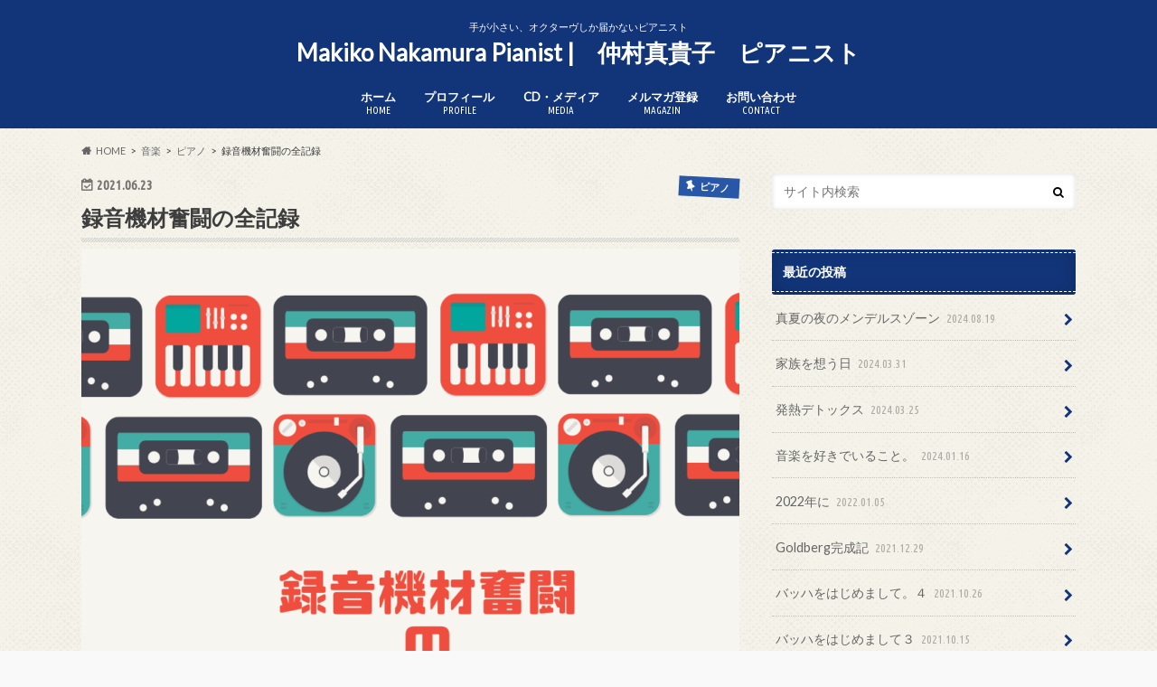

--- FILE ---
content_type: text/html; charset=UTF-8
request_url: https://makikonakamura.com/archives/1860
body_size: 25195
content:
<!doctype html>
<html dir="ltr" lang="ja" prefix="og: https://ogp.me/ns#">

<head>
<meta charset="utf-8">
<meta http-equiv="X-UA-Compatible" content="IE=edge">
<title>録音機材奮闘の全記録 | Makiko Nakamura Pianist | 仲村真貴子 ピアニスト</title>
<meta name="HandheldFriendly" content="True">
<meta name="MobileOptimized" content="320">
<meta name="viewport" content="width=device-width, initial-scale=1.0, minimum-scale=1.0, maximum-scale=1.0, user-scalable=no">

<link rel="apple-touch-icon" href="https://makikonakamura.com/wp-content/uploads/2020/12/101eb4c374b7935a2d78bf28e015d6b3.png"><link rel="icon" href="https://makikonakamura.com/wp-content/uploads/2020/12/bfcd2e6c48460ad4d06fdecc285ecb4d.png">
<link rel="pingback" href="https://makikonakamura.com/xmlrpc.php">

<!--[if IE]>
<link rel="shortcut icon" href="https://makikonakamura.com/wp-content/uploads/2020/12/favicon.ico"><![endif]-->



<meta name="description" content="こんにちは。仲村真貴子です。 「自宅で録音とか続けてやっていくといいよね。まずは最低限でも機材とか揃えて。 取り敢えず最初、バッハとベートーヴェンでしょ。モーツァルトもいいよね。ショパンとスクリャービンは続けてね。シューマンも多分イケると思" />

<!-- WP SiteManager OGP Tags -->
<meta property="og:title" content="録音機材奮闘の全記録" />
<meta property="og:type" content="article" />
<meta property="og:url" content="https://makikonakamura.com/archives/1860" />
<meta property="og:description" content="こんにちは。仲村真貴子です。 「自宅で録音とか続けてやっていくといいよね。まずは最低限でも機材とか揃えて。 取り敢えず最初、バッハとベートーヴェンでしょ。モーツァルトもいいよね。ショパンとスクリャービンは続けてね。シューマンも多分イケると思" />
<meta property="og:site_name" content="Makiko Nakamura Pianist |　仲村真貴子　ピアニスト" />
<meta property="og:image" content="https://makikonakamura.com/wp-content/uploads/2021/06/307cfd4bd6d1b1c67256c575619d6f9f.png" />

<!-- WP SiteManager Twitter Cards Tags -->
<meta name="twitter:title" content="録音機材奮闘の全記録" />
<meta name="twitter:url" content="https://makikonakamura.com/archives/1860" />
<meta name="twitter:description" content="こんにちは。仲村真貴子です。 「自宅で録音とか続けてやっていくといいよね。まずは最低限でも機材とか揃えて。 取り敢えず最初、バッハとベートーヴェンでしょ。モーツァルトもいいよね。ショパンとスクリャービンは続けてね。シューマンも多分イケると思" />
<meta name="twitter:card" content="summary" />
<meta name="twitter:site" content="@N_Makkinko" />
<meta name="twitter:image" content="https://makikonakamura.com/wp-content/uploads/2021/06/307cfd4bd6d1b1c67256c575619d6f9f.png" />

		<!-- All in One SEO 4.9.1.1 - aioseo.com -->
	<meta name="robots" content="max-image-preview:large" />
	<meta name="author" content="MAKIKO NAKAMURA"/>
	<link rel="canonical" href="https://makikonakamura.com/archives/1860" />
	<meta name="generator" content="All in One SEO (AIOSEO) 4.9.1.1" />
		<meta property="og:locale" content="ja_JP" />
		<meta property="og:site_name" content="Makiko Nakamura Pianist" />
		<meta property="og:type" content="article" />
		<meta property="og:title" content="録音機材奮闘の全記録 | Makiko Nakamura Pianist | 仲村真貴子 ピアニスト" />
		<meta property="og:url" content="https://makikonakamura.com/archives/1860" />
		<meta property="fb:app_id" content="422504505450606" />
		<meta property="fb:admins" content="357023015244230" />
		<meta property="og:image" content="https://makikonakamura.com/wp-content/uploads/2021/06/307cfd4bd6d1b1c67256c575619d6f9f.png" />
		<meta property="og:image:secure_url" content="https://makikonakamura.com/wp-content/uploads/2021/06/307cfd4bd6d1b1c67256c575619d6f9f.png" />
		<meta property="og:image:width" content="940" />
		<meta property="og:image:height" content="788" />
		<meta property="article:tag" content="ピアノ" />
		<meta property="article:tag" content="思うこと" />
		<meta property="article:tag" content="音楽" />
		<meta property="article:published_time" content="2021-06-23T07:09:09+00:00" />
		<meta property="article:modified_time" content="2021-06-23T07:09:13+00:00" />
		<meta property="article:publisher" content="https://www.facebook.com/MakikoNakamuraPianist" />
		<meta property="article:author" content="https://www.facebook.com/MakikoNakamuraPianist" />
		<meta name="twitter:card" content="summary_large_image" />
		<meta name="twitter:site" content="@N_Makkinko" />
		<meta name="twitter:title" content="録音機材奮闘の全記録 | Makiko Nakamura Pianist | 仲村真貴子 ピアニスト" />
		<meta name="twitter:creator" content="@N_Makkinko" />
		<meta name="twitter:image" content="https://makikonakamura.com/wp-content/uploads/2021/06/307cfd4bd6d1b1c67256c575619d6f9f.png" />
		<script type="application/ld+json" class="aioseo-schema">
			{"@context":"https:\/\/schema.org","@graph":[{"@type":"Article","@id":"https:\/\/makikonakamura.com\/archives\/1860#article","name":"\u9332\u97f3\u6a5f\u6750\u596e\u95d8\u306e\u5168\u8a18\u9332 | Makiko Nakamura Pianist | \u4ef2\u6751\u771f\u8cb4\u5b50 \u30d4\u30a2\u30cb\u30b9\u30c8","headline":"\u9332\u97f3\u6a5f\u6750\u596e\u95d8\u306e\u5168\u8a18\u9332","author":{"@id":"https:\/\/makikonakamura.com\/archives\/author\/makiko1018#author"},"publisher":{"@id":"https:\/\/makikonakamura.com\/#person"},"image":{"@type":"ImageObject","url":"https:\/\/makikonakamura.com\/wp-content\/uploads\/2021\/06\/307cfd4bd6d1b1c67256c575619d6f9f.png","width":940,"height":788},"datePublished":"2021-06-23T16:09:09+09:00","dateModified":"2021-06-23T16:09:13+09:00","inLanguage":"ja","mainEntityOfPage":{"@id":"https:\/\/makikonakamura.com\/archives\/1860#webpage"},"isPartOf":{"@id":"https:\/\/makikonakamura.com\/archives\/1860#webpage"},"articleSection":"\u30d4\u30a2\u30ce, \u601d\u3046\u3053\u3068, \u97f3\u697d"},{"@type":"BreadcrumbList","@id":"https:\/\/makikonakamura.com\/archives\/1860#breadcrumblist","itemListElement":[{"@type":"ListItem","@id":"https:\/\/makikonakamura.com#listItem","position":1,"name":"Home","item":"https:\/\/makikonakamura.com","nextItem":{"@type":"ListItem","@id":"https:\/\/makikonakamura.com\/archives\/category\/musik#listItem","name":"\u97f3\u697d"}},{"@type":"ListItem","@id":"https:\/\/makikonakamura.com\/archives\/category\/musik#listItem","position":2,"name":"\u97f3\u697d","item":"https:\/\/makikonakamura.com\/archives\/category\/musik","nextItem":{"@type":"ListItem","@id":"https:\/\/makikonakamura.com\/archives\/category\/musik\/piano#listItem","name":"\u30d4\u30a2\u30ce"},"previousItem":{"@type":"ListItem","@id":"https:\/\/makikonakamura.com#listItem","name":"Home"}},{"@type":"ListItem","@id":"https:\/\/makikonakamura.com\/archives\/category\/musik\/piano#listItem","position":3,"name":"\u30d4\u30a2\u30ce","item":"https:\/\/makikonakamura.com\/archives\/category\/musik\/piano","nextItem":{"@type":"ListItem","@id":"https:\/\/makikonakamura.com\/archives\/1860#listItem","name":"\u9332\u97f3\u6a5f\u6750\u596e\u95d8\u306e\u5168\u8a18\u9332"},"previousItem":{"@type":"ListItem","@id":"https:\/\/makikonakamura.com\/archives\/category\/musik#listItem","name":"\u97f3\u697d"}},{"@type":"ListItem","@id":"https:\/\/makikonakamura.com\/archives\/1860#listItem","position":4,"name":"\u9332\u97f3\u6a5f\u6750\u596e\u95d8\u306e\u5168\u8a18\u9332","previousItem":{"@type":"ListItem","@id":"https:\/\/makikonakamura.com\/archives\/category\/musik\/piano#listItem","name":"\u30d4\u30a2\u30ce"}}]},{"@type":"Person","@id":"https:\/\/makikonakamura.com\/#person","name":"MAKIKO NAKAMURA","image":{"@type":"ImageObject","@id":"https:\/\/makikonakamura.com\/archives\/1860#personImage","url":"https:\/\/secure.gravatar.com\/avatar\/f05aeb8df201df9e097bbdfd50670c798d7c620f0fdbdff71cf8b0dd0373c246?s=96&d=mm&r=g","width":96,"height":96,"caption":"MAKIKO NAKAMURA"},"sameAs":["https:\/\/www.facebook.com\/MakikoNakamuraPianist","N_Makkinko"]},{"@type":"Person","@id":"https:\/\/makikonakamura.com\/archives\/author\/makiko1018#author","url":"https:\/\/makikonakamura.com\/archives\/author\/makiko1018","name":"MAKIKO NAKAMURA","image":{"@type":"ImageObject","@id":"https:\/\/makikonakamura.com\/archives\/1860#authorImage","url":"https:\/\/secure.gravatar.com\/avatar\/f05aeb8df201df9e097bbdfd50670c798d7c620f0fdbdff71cf8b0dd0373c246?s=96&d=mm&r=g","width":96,"height":96,"caption":"MAKIKO NAKAMURA"},"sameAs":["https:\/\/www.facebook.com\/MakikoNakamuraPianist","N_Makkinko"]},{"@type":"WebPage","@id":"https:\/\/makikonakamura.com\/archives\/1860#webpage","url":"https:\/\/makikonakamura.com\/archives\/1860","name":"\u9332\u97f3\u6a5f\u6750\u596e\u95d8\u306e\u5168\u8a18\u9332 | Makiko Nakamura Pianist | \u4ef2\u6751\u771f\u8cb4\u5b50 \u30d4\u30a2\u30cb\u30b9\u30c8","inLanguage":"ja","isPartOf":{"@id":"https:\/\/makikonakamura.com\/#website"},"breadcrumb":{"@id":"https:\/\/makikonakamura.com\/archives\/1860#breadcrumblist"},"author":{"@id":"https:\/\/makikonakamura.com\/archives\/author\/makiko1018#author"},"creator":{"@id":"https:\/\/makikonakamura.com\/archives\/author\/makiko1018#author"},"image":{"@type":"ImageObject","url":"https:\/\/makikonakamura.com\/wp-content\/uploads\/2021\/06\/307cfd4bd6d1b1c67256c575619d6f9f.png","@id":"https:\/\/makikonakamura.com\/archives\/1860\/#mainImage","width":940,"height":788},"primaryImageOfPage":{"@id":"https:\/\/makikonakamura.com\/archives\/1860#mainImage"},"datePublished":"2021-06-23T16:09:09+09:00","dateModified":"2021-06-23T16:09:13+09:00"},{"@type":"WebSite","@id":"https:\/\/makikonakamura.com\/#website","url":"https:\/\/makikonakamura.com\/","name":"Makiko Nakamura Pianist |\u3000\u4ef2\u6751\u771f\u8cb4\u5b50\u3000\u30d4\u30a2\u30cb\u30b9\u30c8","description":"\u624b\u304c\u5c0f\u3055\u3044\u3001\u30aa\u30af\u30bf\u30fc\u30f4\u3057\u304b\u5c4a\u304b\u306a\u3044\u30d4\u30a2\u30cb\u30b9\u30c8","inLanguage":"ja","publisher":{"@id":"https:\/\/makikonakamura.com\/#person"}}]}
		</script>
		<!-- All in One SEO -->

<link rel='dns-prefetch' href='//ajax.googleapis.com' />
<link rel='dns-prefetch' href='//news.google.com' />
<link rel='dns-prefetch' href='//www.googletagmanager.com' />
<link rel='dns-prefetch' href='//stats.wp.com' />
<link rel='dns-prefetch' href='//fonts.googleapis.com' />
<link rel='dns-prefetch' href='//maxcdn.bootstrapcdn.com' />
<link rel='dns-prefetch' href='//widgets.wp.com' />
<link rel='dns-prefetch' href='//s0.wp.com' />
<link rel='dns-prefetch' href='//0.gravatar.com' />
<link rel='dns-prefetch' href='//1.gravatar.com' />
<link rel='dns-prefetch' href='//2.gravatar.com' />
<link rel='preconnect' href='//c0.wp.com' />
<link rel="alternate" type="application/rss+xml" title="Makiko Nakamura Pianist |　仲村真貴子　ピアニスト &raquo; フィード" href="https://makikonakamura.com/feed" />
<link rel="alternate" type="application/rss+xml" title="Makiko Nakamura Pianist |　仲村真貴子　ピアニスト &raquo; コメントフィード" href="https://makikonakamura.com/comments/feed" />
<link rel="alternate" type="application/rss+xml" title="Makiko Nakamura Pianist |　仲村真貴子　ピアニスト &raquo; 録音機材奮闘の全記録 のコメントのフィード" href="https://makikonakamura.com/archives/1860/feed" />
<link rel="alternate" title="oEmbed (JSON)" type="application/json+oembed" href="https://makikonakamura.com/wp-json/oembed/1.0/embed?url=https%3A%2F%2Fmakikonakamura.com%2Farchives%2F1860" />
<link rel="alternate" title="oEmbed (XML)" type="text/xml+oembed" href="https://makikonakamura.com/wp-json/oembed/1.0/embed?url=https%3A%2F%2Fmakikonakamura.com%2Farchives%2F1860&#038;format=xml" />
<style id='wp-img-auto-sizes-contain-inline-css' type='text/css'>
img:is([sizes=auto i],[sizes^="auto," i]){contain-intrinsic-size:3000px 1500px}
/*# sourceURL=wp-img-auto-sizes-contain-inline-css */
</style>
<style id='wp-block-paragraph-inline-css' type='text/css'>
.is-small-text{font-size:.875em}.is-regular-text{font-size:1em}.is-large-text{font-size:2.25em}.is-larger-text{font-size:3em}.has-drop-cap:not(:focus):first-letter{float:left;font-size:8.4em;font-style:normal;font-weight:100;line-height:.68;margin:.05em .1em 0 0;text-transform:uppercase}body.rtl .has-drop-cap:not(:focus):first-letter{float:none;margin-left:.1em}p.has-drop-cap.has-background{overflow:hidden}:root :where(p.has-background){padding:1.25em 2.375em}:where(p.has-text-color:not(.has-link-color)) a{color:inherit}p.has-text-align-left[style*="writing-mode:vertical-lr"],p.has-text-align-right[style*="writing-mode:vertical-rl"]{rotate:180deg}
/*# sourceURL=https://makikonakamura.com/wp-includes/blocks/paragraph/style.min.css */
</style>
<style id='wp-block-list-inline-css' type='text/css'>
ol,ul{box-sizing:border-box}:root :where(.wp-block-list.has-background){padding:1.25em 2.375em}
/*# sourceURL=https://makikonakamura.com/wp-includes/blocks/list/style.min.css */
</style>
<style id='wp-block-heading-inline-css' type='text/css'>
h1:where(.wp-block-heading).has-background,h2:where(.wp-block-heading).has-background,h3:where(.wp-block-heading).has-background,h4:where(.wp-block-heading).has-background,h5:where(.wp-block-heading).has-background,h6:where(.wp-block-heading).has-background{padding:1.25em 2.375em}h1.has-text-align-left[style*=writing-mode]:where([style*=vertical-lr]),h1.has-text-align-right[style*=writing-mode]:where([style*=vertical-rl]),h2.has-text-align-left[style*=writing-mode]:where([style*=vertical-lr]),h2.has-text-align-right[style*=writing-mode]:where([style*=vertical-rl]),h3.has-text-align-left[style*=writing-mode]:where([style*=vertical-lr]),h3.has-text-align-right[style*=writing-mode]:where([style*=vertical-rl]),h4.has-text-align-left[style*=writing-mode]:where([style*=vertical-lr]),h4.has-text-align-right[style*=writing-mode]:where([style*=vertical-rl]),h5.has-text-align-left[style*=writing-mode]:where([style*=vertical-lr]),h5.has-text-align-right[style*=writing-mode]:where([style*=vertical-rl]),h6.has-text-align-left[style*=writing-mode]:where([style*=vertical-lr]),h6.has-text-align-right[style*=writing-mode]:where([style*=vertical-rl]){rotate:180deg}
/*# sourceURL=https://makikonakamura.com/wp-includes/blocks/heading/style.min.css */
</style>
<style id='wp-emoji-styles-inline-css' type='text/css'>

	img.wp-smiley, img.emoji {
		display: inline !important;
		border: none !important;
		box-shadow: none !important;
		height: 1em !important;
		width: 1em !important;
		margin: 0 0.07em !important;
		vertical-align: -0.1em !important;
		background: none !important;
		padding: 0 !important;
	}
/*# sourceURL=wp-emoji-styles-inline-css */
</style>
<style id='wp-block-library-inline-css' type='text/css'>
:root{--wp-block-synced-color:#7a00df;--wp-block-synced-color--rgb:122,0,223;--wp-bound-block-color:var(--wp-block-synced-color);--wp-editor-canvas-background:#ddd;--wp-admin-theme-color:#007cba;--wp-admin-theme-color--rgb:0,124,186;--wp-admin-theme-color-darker-10:#006ba1;--wp-admin-theme-color-darker-10--rgb:0,107,160.5;--wp-admin-theme-color-darker-20:#005a87;--wp-admin-theme-color-darker-20--rgb:0,90,135;--wp-admin-border-width-focus:2px}@media (min-resolution:192dpi){:root{--wp-admin-border-width-focus:1.5px}}.wp-element-button{cursor:pointer}:root .has-very-light-gray-background-color{background-color:#eee}:root .has-very-dark-gray-background-color{background-color:#313131}:root .has-very-light-gray-color{color:#eee}:root .has-very-dark-gray-color{color:#313131}:root .has-vivid-green-cyan-to-vivid-cyan-blue-gradient-background{background:linear-gradient(135deg,#00d084,#0693e3)}:root .has-purple-crush-gradient-background{background:linear-gradient(135deg,#34e2e4,#4721fb 50%,#ab1dfe)}:root .has-hazy-dawn-gradient-background{background:linear-gradient(135deg,#faaca8,#dad0ec)}:root .has-subdued-olive-gradient-background{background:linear-gradient(135deg,#fafae1,#67a671)}:root .has-atomic-cream-gradient-background{background:linear-gradient(135deg,#fdd79a,#004a59)}:root .has-nightshade-gradient-background{background:linear-gradient(135deg,#330968,#31cdcf)}:root .has-midnight-gradient-background{background:linear-gradient(135deg,#020381,#2874fc)}:root{--wp--preset--font-size--normal:16px;--wp--preset--font-size--huge:42px}.has-regular-font-size{font-size:1em}.has-larger-font-size{font-size:2.625em}.has-normal-font-size{font-size:var(--wp--preset--font-size--normal)}.has-huge-font-size{font-size:var(--wp--preset--font-size--huge)}.has-text-align-center{text-align:center}.has-text-align-left{text-align:left}.has-text-align-right{text-align:right}.has-fit-text{white-space:nowrap!important}#end-resizable-editor-section{display:none}.aligncenter{clear:both}.items-justified-left{justify-content:flex-start}.items-justified-center{justify-content:center}.items-justified-right{justify-content:flex-end}.items-justified-space-between{justify-content:space-between}.screen-reader-text{border:0;clip-path:inset(50%);height:1px;margin:-1px;overflow:hidden;padding:0;position:absolute;width:1px;word-wrap:normal!important}.screen-reader-text:focus{background-color:#ddd;clip-path:none;color:#444;display:block;font-size:1em;height:auto;left:5px;line-height:normal;padding:15px 23px 14px;text-decoration:none;top:5px;width:auto;z-index:100000}html :where(.has-border-color){border-style:solid}html :where([style*=border-top-color]){border-top-style:solid}html :where([style*=border-right-color]){border-right-style:solid}html :where([style*=border-bottom-color]){border-bottom-style:solid}html :where([style*=border-left-color]){border-left-style:solid}html :where([style*=border-width]){border-style:solid}html :where([style*=border-top-width]){border-top-style:solid}html :where([style*=border-right-width]){border-right-style:solid}html :where([style*=border-bottom-width]){border-bottom-style:solid}html :where([style*=border-left-width]){border-left-style:solid}html :where(img[class*=wp-image-]){height:auto;max-width:100%}:where(figure){margin:0 0 1em}html :where(.is-position-sticky){--wp-admin--admin-bar--position-offset:var(--wp-admin--admin-bar--height,0px)}@media screen and (max-width:600px){html :where(.is-position-sticky){--wp-admin--admin-bar--position-offset:0px}}

/*# sourceURL=wp-block-library-inline-css */
</style><style id='global-styles-inline-css' type='text/css'>
:root{--wp--preset--aspect-ratio--square: 1;--wp--preset--aspect-ratio--4-3: 4/3;--wp--preset--aspect-ratio--3-4: 3/4;--wp--preset--aspect-ratio--3-2: 3/2;--wp--preset--aspect-ratio--2-3: 2/3;--wp--preset--aspect-ratio--16-9: 16/9;--wp--preset--aspect-ratio--9-16: 9/16;--wp--preset--color--black: #000000;--wp--preset--color--cyan-bluish-gray: #abb8c3;--wp--preset--color--white: #ffffff;--wp--preset--color--pale-pink: #f78da7;--wp--preset--color--vivid-red: #cf2e2e;--wp--preset--color--luminous-vivid-orange: #ff6900;--wp--preset--color--luminous-vivid-amber: #fcb900;--wp--preset--color--light-green-cyan: #7bdcb5;--wp--preset--color--vivid-green-cyan: #00d084;--wp--preset--color--pale-cyan-blue: #8ed1fc;--wp--preset--color--vivid-cyan-blue: #0693e3;--wp--preset--color--vivid-purple: #9b51e0;--wp--preset--gradient--vivid-cyan-blue-to-vivid-purple: linear-gradient(135deg,rgb(6,147,227) 0%,rgb(155,81,224) 100%);--wp--preset--gradient--light-green-cyan-to-vivid-green-cyan: linear-gradient(135deg,rgb(122,220,180) 0%,rgb(0,208,130) 100%);--wp--preset--gradient--luminous-vivid-amber-to-luminous-vivid-orange: linear-gradient(135deg,rgb(252,185,0) 0%,rgb(255,105,0) 100%);--wp--preset--gradient--luminous-vivid-orange-to-vivid-red: linear-gradient(135deg,rgb(255,105,0) 0%,rgb(207,46,46) 100%);--wp--preset--gradient--very-light-gray-to-cyan-bluish-gray: linear-gradient(135deg,rgb(238,238,238) 0%,rgb(169,184,195) 100%);--wp--preset--gradient--cool-to-warm-spectrum: linear-gradient(135deg,rgb(74,234,220) 0%,rgb(151,120,209) 20%,rgb(207,42,186) 40%,rgb(238,44,130) 60%,rgb(251,105,98) 80%,rgb(254,248,76) 100%);--wp--preset--gradient--blush-light-purple: linear-gradient(135deg,rgb(255,206,236) 0%,rgb(152,150,240) 100%);--wp--preset--gradient--blush-bordeaux: linear-gradient(135deg,rgb(254,205,165) 0%,rgb(254,45,45) 50%,rgb(107,0,62) 100%);--wp--preset--gradient--luminous-dusk: linear-gradient(135deg,rgb(255,203,112) 0%,rgb(199,81,192) 50%,rgb(65,88,208) 100%);--wp--preset--gradient--pale-ocean: linear-gradient(135deg,rgb(255,245,203) 0%,rgb(182,227,212) 50%,rgb(51,167,181) 100%);--wp--preset--gradient--electric-grass: linear-gradient(135deg,rgb(202,248,128) 0%,rgb(113,206,126) 100%);--wp--preset--gradient--midnight: linear-gradient(135deg,rgb(2,3,129) 0%,rgb(40,116,252) 100%);--wp--preset--font-size--small: 13px;--wp--preset--font-size--medium: 20px;--wp--preset--font-size--large: 36px;--wp--preset--font-size--x-large: 42px;--wp--preset--spacing--20: 0.44rem;--wp--preset--spacing--30: 0.67rem;--wp--preset--spacing--40: 1rem;--wp--preset--spacing--50: 1.5rem;--wp--preset--spacing--60: 2.25rem;--wp--preset--spacing--70: 3.38rem;--wp--preset--spacing--80: 5.06rem;--wp--preset--shadow--natural: 6px 6px 9px rgba(0, 0, 0, 0.2);--wp--preset--shadow--deep: 12px 12px 50px rgba(0, 0, 0, 0.4);--wp--preset--shadow--sharp: 6px 6px 0px rgba(0, 0, 0, 0.2);--wp--preset--shadow--outlined: 6px 6px 0px -3px rgb(255, 255, 255), 6px 6px rgb(0, 0, 0);--wp--preset--shadow--crisp: 6px 6px 0px rgb(0, 0, 0);}:where(.is-layout-flex){gap: 0.5em;}:where(.is-layout-grid){gap: 0.5em;}body .is-layout-flex{display: flex;}.is-layout-flex{flex-wrap: wrap;align-items: center;}.is-layout-flex > :is(*, div){margin: 0;}body .is-layout-grid{display: grid;}.is-layout-grid > :is(*, div){margin: 0;}:where(.wp-block-columns.is-layout-flex){gap: 2em;}:where(.wp-block-columns.is-layout-grid){gap: 2em;}:where(.wp-block-post-template.is-layout-flex){gap: 1.25em;}:where(.wp-block-post-template.is-layout-grid){gap: 1.25em;}.has-black-color{color: var(--wp--preset--color--black) !important;}.has-cyan-bluish-gray-color{color: var(--wp--preset--color--cyan-bluish-gray) !important;}.has-white-color{color: var(--wp--preset--color--white) !important;}.has-pale-pink-color{color: var(--wp--preset--color--pale-pink) !important;}.has-vivid-red-color{color: var(--wp--preset--color--vivid-red) !important;}.has-luminous-vivid-orange-color{color: var(--wp--preset--color--luminous-vivid-orange) !important;}.has-luminous-vivid-amber-color{color: var(--wp--preset--color--luminous-vivid-amber) !important;}.has-light-green-cyan-color{color: var(--wp--preset--color--light-green-cyan) !important;}.has-vivid-green-cyan-color{color: var(--wp--preset--color--vivid-green-cyan) !important;}.has-pale-cyan-blue-color{color: var(--wp--preset--color--pale-cyan-blue) !important;}.has-vivid-cyan-blue-color{color: var(--wp--preset--color--vivid-cyan-blue) !important;}.has-vivid-purple-color{color: var(--wp--preset--color--vivid-purple) !important;}.has-black-background-color{background-color: var(--wp--preset--color--black) !important;}.has-cyan-bluish-gray-background-color{background-color: var(--wp--preset--color--cyan-bluish-gray) !important;}.has-white-background-color{background-color: var(--wp--preset--color--white) !important;}.has-pale-pink-background-color{background-color: var(--wp--preset--color--pale-pink) !important;}.has-vivid-red-background-color{background-color: var(--wp--preset--color--vivid-red) !important;}.has-luminous-vivid-orange-background-color{background-color: var(--wp--preset--color--luminous-vivid-orange) !important;}.has-luminous-vivid-amber-background-color{background-color: var(--wp--preset--color--luminous-vivid-amber) !important;}.has-light-green-cyan-background-color{background-color: var(--wp--preset--color--light-green-cyan) !important;}.has-vivid-green-cyan-background-color{background-color: var(--wp--preset--color--vivid-green-cyan) !important;}.has-pale-cyan-blue-background-color{background-color: var(--wp--preset--color--pale-cyan-blue) !important;}.has-vivid-cyan-blue-background-color{background-color: var(--wp--preset--color--vivid-cyan-blue) !important;}.has-vivid-purple-background-color{background-color: var(--wp--preset--color--vivid-purple) !important;}.has-black-border-color{border-color: var(--wp--preset--color--black) !important;}.has-cyan-bluish-gray-border-color{border-color: var(--wp--preset--color--cyan-bluish-gray) !important;}.has-white-border-color{border-color: var(--wp--preset--color--white) !important;}.has-pale-pink-border-color{border-color: var(--wp--preset--color--pale-pink) !important;}.has-vivid-red-border-color{border-color: var(--wp--preset--color--vivid-red) !important;}.has-luminous-vivid-orange-border-color{border-color: var(--wp--preset--color--luminous-vivid-orange) !important;}.has-luminous-vivid-amber-border-color{border-color: var(--wp--preset--color--luminous-vivid-amber) !important;}.has-light-green-cyan-border-color{border-color: var(--wp--preset--color--light-green-cyan) !important;}.has-vivid-green-cyan-border-color{border-color: var(--wp--preset--color--vivid-green-cyan) !important;}.has-pale-cyan-blue-border-color{border-color: var(--wp--preset--color--pale-cyan-blue) !important;}.has-vivid-cyan-blue-border-color{border-color: var(--wp--preset--color--vivid-cyan-blue) !important;}.has-vivid-purple-border-color{border-color: var(--wp--preset--color--vivid-purple) !important;}.has-vivid-cyan-blue-to-vivid-purple-gradient-background{background: var(--wp--preset--gradient--vivid-cyan-blue-to-vivid-purple) !important;}.has-light-green-cyan-to-vivid-green-cyan-gradient-background{background: var(--wp--preset--gradient--light-green-cyan-to-vivid-green-cyan) !important;}.has-luminous-vivid-amber-to-luminous-vivid-orange-gradient-background{background: var(--wp--preset--gradient--luminous-vivid-amber-to-luminous-vivid-orange) !important;}.has-luminous-vivid-orange-to-vivid-red-gradient-background{background: var(--wp--preset--gradient--luminous-vivid-orange-to-vivid-red) !important;}.has-very-light-gray-to-cyan-bluish-gray-gradient-background{background: var(--wp--preset--gradient--very-light-gray-to-cyan-bluish-gray) !important;}.has-cool-to-warm-spectrum-gradient-background{background: var(--wp--preset--gradient--cool-to-warm-spectrum) !important;}.has-blush-light-purple-gradient-background{background: var(--wp--preset--gradient--blush-light-purple) !important;}.has-blush-bordeaux-gradient-background{background: var(--wp--preset--gradient--blush-bordeaux) !important;}.has-luminous-dusk-gradient-background{background: var(--wp--preset--gradient--luminous-dusk) !important;}.has-pale-ocean-gradient-background{background: var(--wp--preset--gradient--pale-ocean) !important;}.has-electric-grass-gradient-background{background: var(--wp--preset--gradient--electric-grass) !important;}.has-midnight-gradient-background{background: var(--wp--preset--gradient--midnight) !important;}.has-small-font-size{font-size: var(--wp--preset--font-size--small) !important;}.has-medium-font-size{font-size: var(--wp--preset--font-size--medium) !important;}.has-large-font-size{font-size: var(--wp--preset--font-size--large) !important;}.has-x-large-font-size{font-size: var(--wp--preset--font-size--x-large) !important;}
/*# sourceURL=global-styles-inline-css */
</style>

<style id='classic-theme-styles-inline-css' type='text/css'>
/*! This file is auto-generated */
.wp-block-button__link{color:#fff;background-color:#32373c;border-radius:9999px;box-shadow:none;text-decoration:none;padding:calc(.667em + 2px) calc(1.333em + 2px);font-size:1.125em}.wp-block-file__button{background:#32373c;color:#fff;text-decoration:none}
/*# sourceURL=/wp-includes/css/classic-themes.min.css */
</style>
<link rel='stylesheet' id='style-css' href='https://makikonakamura.com/wp-content/themes/hummingbird/style.css' type='text/css' media='all' />
<link rel='stylesheet' id='child-style-css' href='https://makikonakamura.com/wp-content/themes/hummingbird_custom/style.css' type='text/css' media='all' />
<link rel='stylesheet' id='animate-css' href='https://makikonakamura.com/wp-content/themes/hummingbird/library/css/animate.min.css' type='text/css' media='all' />
<link rel='stylesheet' id='shortcode-css' href='https://makikonakamura.com/wp-content/themes/hummingbird/library/css/shortcode.css' type='text/css' media='all' />
<link rel='stylesheet' id='gf_Ubuntu-css' href='//fonts.googleapis.com/css?family=Ubuntu+Condensed' type='text/css' media='all' />
<link rel='stylesheet' id='gf_Lato-css' href='//fonts.googleapis.com/css?family=Lato' type='text/css' media='all' />
<link rel='stylesheet' id='fontawesome-css' href='//maxcdn.bootstrapcdn.com/font-awesome/4.6.0/css/font-awesome.min.css' type='text/css' media='all' />
<link rel='stylesheet' id='jetpack_likes-css' href='https://c0.wp.com/p/jetpack/15.3.1/modules/likes/style.css' type='text/css' media='all' />
<link rel='stylesheet' id='sharedaddy-css' href='https://c0.wp.com/p/jetpack/15.3.1/modules/sharedaddy/sharing.css' type='text/css' media='all' />
<link rel='stylesheet' id='social-logos-css' href='https://c0.wp.com/p/jetpack/15.3.1/_inc/social-logos/social-logos.min.css' type='text/css' media='all' />
<script type="text/javascript" src="//ajax.googleapis.com/ajax/libs/jquery/1.12.4/jquery.min.js" id="jquery-js"></script>

<!-- Site Kit によって追加された Google タグ（gtag.js）スニペット -->
<!-- Google アナリティクス スニペット (Site Kit が追加) -->
<script type="text/javascript" src="https://www.googletagmanager.com/gtag/js?id=GT-MJKKRB8" id="google_gtagjs-js" async></script>
<script type="text/javascript" id="google_gtagjs-js-after">
/* <![CDATA[ */
window.dataLayer = window.dataLayer || [];function gtag(){dataLayer.push(arguments);}
gtag("set","linker",{"domains":["makikonakamura.com"]});
gtag("js", new Date());
gtag("set", "developer_id.dZTNiMT", true);
gtag("config", "GT-MJKKRB8");
//# sourceURL=google_gtagjs-js-after
/* ]]> */
</script>
<link rel="https://api.w.org/" href="https://makikonakamura.com/wp-json/" /><link rel="alternate" title="JSON" type="application/json" href="https://makikonakamura.com/wp-json/wp/v2/posts/1860" /><link rel='shortlink' href='https://makikonakamura.com/?p=1860' />
<meta name="generator" content="Site Kit by Google 1.170.0" /><!-- Facebook Pixel Code -->
<script>
  !function(f,b,e,v,n,t,s)
  {if(f.fbq)return;n=f.fbq=function(){n.callMethod?
  n.callMethod.apply(n,arguments):n.queue.push(arguments)};
  if(!f._fbq)f._fbq=n;n.push=n;n.loaded=!0;n.version='2.0';
  n.queue=[];t=b.createElement(e);t.async=!0;
  t.src=v;s=b.getElementsByTagName(e)[0];
  s.parentNode.insertBefore(t,s)}(window, document,'script',
  'https://connect.facebook.net/en_US/fbevents.js');
  fbq('init', '278004227346018');
  fbq('track', 'PageView');
</script>
<noscript><img height="1" width="1" style="display:none"
  src="https://www.facebook.com/tr?id=278004227346018&ev=PageView&noscript=1"
/></noscript>
<!-- End Facebook Pixel Code -->	<style>img#wpstats{display:none}</style>
		<style type="text/css">
body{color: #3E3E3E;}
a{color: #192970;}
a:hover{color: #009399;}
#main article footer .post-categories li a,#main article footer .tags a{  background: #192970;  border:1px solid #192970;}
#main article footer .tags a{color:#192970; background: none;}
#main article footer .post-categories li a:hover,#main article footer .tags a:hover{ background:#009399;  border-color:#009399;}
input[type="text"],input[type="password"],input[type="datetime"],input[type="datetime-local"],input[type="date"],input[type="month"],input[type="time"],input[type="week"],input[type="number"],input[type="email"],input[type="url"],input[type="search"],input[type="tel"],input[type="color"],select,textarea,.field { background-color: #FFFFFF;}
/*ヘッダー*/
.header{background: #12357a; color: #ffffff;}
#logo a,.nav li a,.nav_btn{color: #ffffff;}
#logo a:hover,.nav li a:hover{color:#009399;}
@media only screen and (min-width: 768px) {
.nav ul {background: #0E0E0E;}
.nav li ul.sub-menu li a{color: #BAB4B0;}
}
/*メインエリア*/
.widgettitle {background: #12357a; color:  #ffffff;}
.widget li a:after{color: #12357a!important;}
/* 投稿ページ */
.entry-content h2{background: #1b4784;}
.entry-content h3{border-color: #1b4784;}
.entry-content ul li:before{ background: #1b4784;}
.entry-content ol li:before{ background: #1b4784;}
/* カテゴリーラベル */
.post-list-card .post-list .eyecatch .cat-name,.top-post-list .post-list .eyecatch .cat-name,.byline .cat-name,.single .authorbox .author-newpost li .cat-name,.related-box li .cat-name,#top_carousel .cat-name{background: #2857a8; color:  #ffffff;}
/* CTA */
.cta-inner{ background: #0E0E0E;}
/* ボタンの色 */
.btn-wrap a{background: #192970;border: 1px solid #192970;}
.btn-wrap a:hover{background: #009399;}
.btn-wrap.simple a{border:1px solid #192970;color:#192970;}
.btn-wrap.simple a:hover{background:#192970;}
.readmore a{border:1px solid #192970;color:#192970;}
.readmore a:hover{background:#192970;color:#fff;}
/* サイドバー */
.widget a{text-decoration:none; color:#666666;}
.widget a:hover{color:#999999;}
/*フッター*/
#footer-top{background-color: #0E0E0E; color: #CACACA;}
.footer a,#footer-top a{color: #BAB4B0;}
#footer-top .widgettitle{color: #CACACA;}
.footer {background-color: #0E0E0E;color: #CACACA;}
.footer-links li:before{ color: #12357a;}
/* ページネーション */
.pagination a, .pagination span,.page-links a{border-color: #192970; color: #192970;}
.pagination .current,.pagination .current:hover,.page-links ul > li > span{background-color: #192970; border-color: #192970;}
.pagination a:hover, .pagination a:focus,.page-links a:hover, .page-links a:focus{background-color: #192970; color: #fff;}
/* OTHER */
ul.wpp-list li a:before{background: #12357a;color: #ffffff;}
.blue-btn, .comment-reply-link, #submit { background-color: #192970; }
.blue-btn:hover, .comment-reply-link:hover, #submit:hover, .blue-btn:focus, .comment-reply-link:focus, #submit:focus {background-color: #009399; }
</style>
<style type="text/css" id="custom-background-css">
body.custom-background { background-color: #f9f9f9; background-image: url("https://makikonakamura.com/wp-content/themes/hummingbird/library/images/body_bg01.png"); background-position: left top; background-size: auto; background-repeat: repeat; background-attachment: scroll; }
</style>
	
<!-- Google タグ マネージャー スニペット (Site Kit が追加) -->
<script type="text/javascript">
/* <![CDATA[ */

			( function( w, d, s, l, i ) {
				w[l] = w[l] || [];
				w[l].push( {'gtm.start': new Date().getTime(), event: 'gtm.js'} );
				var f = d.getElementsByTagName( s )[0],
					j = d.createElement( s ), dl = l != 'dataLayer' ? '&l=' + l : '';
				j.async = true;
				j.src = 'https://www.googletagmanager.com/gtm.js?id=' + i + dl;
				f.parentNode.insertBefore( j, f );
			} )( window, document, 'script', 'dataLayer', 'GTM-PMVDKXRL' );
			
/* ]]> */
</script>

<!-- (ここまで) Google タグ マネージャー スニペット (Site Kit が追加) -->
</head>

<body class="wp-singular post-template-default single single-post postid-1860 single-format-standard custom-background wp-theme-hummingbird wp-child-theme-hummingbird_custom">

<div id="container" class=" ">

<header class="header headercenter" role="banner">
<div id="inner-header" class="wrap cf">
<p class="site_description">手が小さい、オクターヴしか届かないピアニスト</p><div id="logo" class="gf">
				<p class="h1 text"><a href="https://makikonakamura.com" rel="nofollow">Makiko Nakamura Pianist |　仲村真貴子　ピアニスト</a></p>
	</div>

<nav id="g_nav" role="navigation">

<ul id="menu-normal" class="nav top-nav cf"><li id="menu-item-1183" class="menu-item menu-item-type-custom menu-item-object-custom menu-item-home menu-item-1183"><a href="https://makikonakamura.com">ホーム<span class="gf">HOME</span></a></li>
<li id="menu-item-1192" class="menu-item menu-item-type-post_type menu-item-object-page menu-item-1192"><a href="https://makikonakamura.com/profile">プロフィール<span class="gf">PROFILE</span></a></li>
<li id="menu-item-1213" class="menu-item menu-item-type-post_type menu-item-object-page menu-item-1213"><a href="https://makikonakamura.com/media">CD・メディア<span class="gf">MEDIA</span></a></li>
<li id="menu-item-1215" class="menu-item menu-item-type-custom menu-item-object-custom menu-item-1215"><a href="https://makikonakamura.com/lp/makiko/">メルマガ登録<span class="gf">MAGAZIN</span></a></li>
<li id="menu-item-1221" class="menu-item menu-item-type-post_type menu-item-object-page menu-item-1221"><a href="https://makikonakamura.com/contact">お問い合わせ<span class="gf">CONTACT</span></a></li>
</ul></nav>
<button id="drawerBtn" class="nav_btn"></button>
<script type="text/javascript">
jQuery(function( $ ){
var menu = $('#g_nav'),
    menuBtn = $('#drawerBtn'),
    body = $(document.body),     
    menuWidth = menu.outerWidth();                
     
    menuBtn.on('click', function(){
    body.toggleClass('open');
        if(body.hasClass('open')){
            body.animate({'left' : menuWidth }, 300);            
            menu.animate({'left' : 0 }, 300);                    
        } else {
            menu.animate({'left' : -menuWidth }, 300);
            body.animate({'left' : 0 }, 300);            
        }             
    });
});    
</script>

</div>
</header>
<div id="breadcrumb" class="breadcrumb inner wrap cf"><ul itemscope itemtype="http://schema.org/BreadcrumbList"><li itemprop="itemListElement" itemscope itemtype="http://schema.org/ListItem" class="bc_homelink"><a itemprop="item" href="https://makikonakamura.com/"><span itemprop="name">HOME</span></a><meta itemprop="position" content="1" /></li><li itemprop="itemListElement" itemscope itemtype="http://schema.org/ListItem"><a itemprop="item" href="https://makikonakamura.com/archives/category/musik"><span itemprop="name">音楽</span></a><meta itemprop="position" content="2" /></li><li itemprop="itemListElement" itemscope itemtype="http://schema.org/ListItem"><a itemprop="item" href="https://makikonakamura.com/archives/category/musik/piano"><span itemprop="name">ピアノ</span></a><meta itemprop="position" content="3" /></li><li itemprop="itemListElement" itemscope itemtype="http://schema.org/ListItem" class="bc_posttitle"><span itemprop="name">録音機材奮闘の全記録</span><meta itemprop="position" content="4" /></li></ul></div>
<div id="content">
<div id="inner-content" class="wrap cf">

<main id="main" class="m-all t-all d-5of7 cf" role="main">
<article id="post-1860" class="cf post-1860 post type-post status-publish format-standard has-post-thumbnail hentry category-piano category-hobby category-musik" role="article">
<header class="article-header entry-header animated fadeInDown">
<p class="byline entry-meta vcard cf">
<time class="date gf entry-date updated"  datetime="2021-06-23">2021.06.23</time>

<span class="cat-name cat-id-23">ピアノ</span><span class="writer" style="display: none;"><span class="name author"><span class="fn">MAKIKO NAKAMURA</span></span></span>
</p>
<h1 class="entry-title single-title" itemprop="headline" rel="bookmark">録音機材奮闘の全記録</h1>
<figure class="eyecatch animated fadeInUp">
<img width="728" height="610" src="https://makikonakamura.com/wp-content/uploads/2021/06/307cfd4bd6d1b1c67256c575619d6f9f-728x610.png" class="attachment-single-thum size-single-thum wp-post-image" alt="" decoding="async" fetchpriority="high" srcset="https://makikonakamura.com/wp-content/uploads/2021/06/307cfd4bd6d1b1c67256c575619d6f9f-728x610.png 728w, https://makikonakamura.com/wp-content/uploads/2021/06/307cfd4bd6d1b1c67256c575619d6f9f-300x251.png 300w, https://makikonakamura.com/wp-content/uploads/2021/06/307cfd4bd6d1b1c67256c575619d6f9f-768x644.png 768w, https://makikonakamura.com/wp-content/uploads/2021/06/307cfd4bd6d1b1c67256c575619d6f9f.png 940w" sizes="(max-width: 728px) 100vw, 728px" /></figure>
<div class="share short">
<div class="sns">
<ul class="cf">

<li class="twitter"> 
<a target="blank" href="//twitter.com/intent/tweet?url=https%3A%2F%2Fmakikonakamura.com%2Farchives%2F1860&text=%E9%8C%B2%E9%9F%B3%E6%A9%9F%E6%9D%90%E5%A5%AE%E9%97%98%E3%81%AE%E5%85%A8%E8%A8%98%E9%8C%B2&via=N_Makkinko&tw_p=tweetbutton" onclick="window.open(this.href, 'tweetwindow', 'width=550, height=450,personalbar=0,toolbar=0,scrollbars=1,resizable=1'); return false;"><span class="text">ポスト</span><span class="count"></span></a>
</li>

<li class="facebook">
<a href="//www.facebook.com/sharer.php?src=bm&u=https%3A%2F%2Fmakikonakamura.com%2Farchives%2F1860&t=%E9%8C%B2%E9%9F%B3%E6%A9%9F%E6%9D%90%E5%A5%AE%E9%97%98%E3%81%AE%E5%85%A8%E8%A8%98%E9%8C%B2" onclick="javascript:window.open(this.href, '', 'menubar=no,toolbar=no,resizable=yes,scrollbars=yes,height=300,width=600');return false;"><i class="fa fa-facebook"></i><span class="text">シェア</span><span class="count"></span></a>
</li>


<li class="hatebu">       
<a href="//b.hatena.ne.jp/add?mode=confirm&url=https://makikonakamura.com/archives/1860&title=%E9%8C%B2%E9%9F%B3%E6%A9%9F%E6%9D%90%E5%A5%AE%E9%97%98%E3%81%AE%E5%85%A8%E8%A8%98%E9%8C%B2" onclick="window.open(this.href, 'HBwindow', 'width=600, height=400, menubar=no, toolbar=no, scrollbars=yes'); return false;" target="_blank"><span class="text">はてブ</span><span class="count"></span></a>
</li>

<li class="line">
<a href="//line.me/R/msg/text/?%E9%8C%B2%E9%9F%B3%E6%A9%9F%E6%9D%90%E5%A5%AE%E9%97%98%E3%81%AE%E5%85%A8%E8%A8%98%E9%8C%B2%0Ahttps%3A%2F%2Fmakikonakamura.com%2Farchives%2F1860" target="_blank"><span class="text">送る</span></a>
</li>


<li class="pocket">
<a href="//getpocket.com/edit?url=https://makikonakamura.com/archives/1860&title=録音機材奮闘の全記録" onclick="window.open(this.href, 'FBwindow', 'width=550, height=350, menubar=no, toolbar=no, scrollbars=yes'); return false;"><i class="fa fa-get-pocket"></i><span class="text">Pocket</span><span class="count"></span></a></li>
</ul>
</div> 
</div></header>

<section class="entry-content cf">




<p>こんにちは。仲村真貴子です。</p>



<p>「自宅で録音とか続けてやっていくといいよね。<br>まずは最低限でも機材とか揃えて。</p>



<p>取り敢えず最初、バッハとベートーヴェンでしょ。<br>モーツァルトもいいよね。<br>ショパンとスクリャービンは続けてね。<br>シューマンも多分イケると思う。<br>フランス物は何でもイケるだろうから</p>



<p>勝手にしろ。」</p>



<p>…笑。</p>



<p>世にはヤバいことを言う人もいるもんですね。</p>



<p>この神のお告げ…じゃなかった、<br>ある人の助言をもらったのは<br>2020年年末です。</p>



<p>いいですか、まきこちゃん。<br>もう2120年「6月」ですよ？？苦笑<br>（…焦りすぎて2120年って書いてた。<br>2021年ね。時間経ちすぎ。笑）</p>



<p>ヤバいじゃん！<br>でも、へぇ〜。<br>それ結構面白そうだよね…</p>



<p>と思って。</p>



<p>そんな訳で。</p>



<p>録音を作る、と思った時に<br>まず最初にやることって</p>



<p>取り敢えず<br>「練習」なんですよ。笑</p>



<p>エセ・ピアニスト。笑</p>



<p>楽譜を開いて、<br>アテにならない練習計画を描き、<br>「３の倍数でアホになるバッハ。マジウケる！」とか<br>「昔やったやつ捨てたもんじゃないじゃん！」とか<br>「この和声進行に見るエクスタシー」とか<br>何か1人謎の興奮と妄想を始めるワケです。</p>



<p>「音楽」って言うのは<br>自分にとって<br>「やりたい意欲に満ちているからやるもの」</p>



<p>と言うよりも、</p>



<p>自分のその「意欲」を確かめるもの…</p>



<p>って感じがする。</p>



<p>自分のアイデアとか<br>「こうしたい！」っていう欲求とかが<br>自分にまだあることに、気付ける。</p>



<p>「意欲」とか「欲求」が<br>自分にあることが感じられると、<br>そのことに気付くと<br>もうちょっと出来そうな気がしてホッとするのね。</p>



<p>…さて。<br>そんなある日。</p>



<p>「あれ？？うち、マイクあるじゃん！」</p>



<p>と言うことに、気付くワケです。</p>



<p>実は高校生の頃に<br>一時期ちゃんとしたマイクを<br>ちゃんとしたカセットアンプにつないで<br>録音することにハマっていた。</p>



<p>レッスンよりも、<br>自分でどうにかしたい…って思って。</p>



<p>練習やレッスンの録音・録画は<br>いいところ・そうでないところもあって<br>色々意見もあり、私も意見があり<br>それは多分どっかに書いたものもあり<br>また書くとも思いますが…</p>



<p>ざっくりと大事なのは<br>「使い方」と「目的」<br>だと思いますが、</p>



<p>それはいいとして。</p>



<p>その「うちにあるマイク」を<br>どうにかして「使おう」と思ったところから<br>さぁ大変！！<br>長旅・奮闘記のはじまりはじまり！です。</p>



<p>…マジ、大変だった。笑</p>



<p>マイク（SONY：ECM-23F3）とパソコン（Mac）を<br>どう繋ぐか調べる<br>↓<br>「オーディオインターフェース」と言う機器が<br>必要らしい<br>↓<br>ネットで機材を色々調べる<br>↓<br>新宿のヨドバシで「オーディオインターフェース」<br>（Steinberg：UR22C)を購入<br>↓<br>（…個人的事情その他により2ヶ月ほど放置。笑）<br>↓<br>ようやく開封の儀<br>↓<br>トリセツの熟読<br>↓<br>セットアップが大変すぎてビビる<br>↓<br>インストーラー、接続ソフトとか<br>ドライバーとか<br>何かいろいろダウンロード<br>↓<br>アクティベーションコードを入れたり<br>その前にユーザー登録したり…<br>↓<br>ワカンなくて3回くらい<br>消したり入れたりやり直す。笑<br>↓<br>付属の音源編集ソフトもダウンロード<br>（通称DAWって呼ばれるヤツ：CUBASE）<br>↓<br>オーディオインターフェイスと繋ぐと<br>重すぎて時間がかかる<br>↓<br>ケーブルを替えて試しまくる<br>↓<br>繋がった時にマイクに繋ぐ<br>↓<br><strong><span class="has-inline-color has-vivid-red-color">「音が鳴らない！！！！」</span></strong><br>↓<br>Steinberg：UR22Cは<br>エレクトレットコンデンサーマイクには<br>非対応なことが発覚<br>↓<br>撃沈。沈没…<br>↓<br>一応、マイクに電源は入るから。<br>壊れていないもの、と推定。<br>↓<br>エレクトレットコンデンサーマイクには<br>駆動のために<br>「マイクプリアンプ」<br>と言うのが必要らしい？！<br>↓<br>数日間<br>夜を徹して「マイクプリアンプ」について<br>調べまくる<br>↓<br>動画見たりネット見たり<br>メモったり相談したり…<br>↓<br>「プリアンプ、作ろうか？？」by父<br>（…うちの父ってエンジニアだったのですが<br>元々はカーオーディオとか<br>カーステレオとかが専門だったらしいのね。<br>そんな訳で、うちに２組あるスピーカーは<br>父が「作った」もの。<br>セッティングではなくて「作った」。<br>設計図とか書いて。）<br>↓<br>「？？？！！！！」<br>↓<br>あな、ありがたや。<br>↓<br>でも出来上がり待てないし<br>急かせないし、<br>それでも機能するかわからないし…<br>↓<br>USB接続のマイクはあってもいいかも。<br>リモートの品種向上にもなるし。<br>↓<br>再び夜を徹して今度はマイクを調べまくる…<br>↓<br>USBとミキサーその他に<br>「両方」使えるマイクを発見！！<br>↓<br>そこそこ高いので悩むこと数日…<br>↓<br>意を決してポチる<br>（Blue：Yeti-Pro）<br>↓<br>USB接続は問題なくOK<br>↓<br>オーディオインターフェイスとは<br>繋がるのか？！<br>↓<br>例のCUBASEがやっぱり重すぎる…<br>↓<br>今度はDAWソフトを複数試し始める…<br>↓<br>数日間夜を徹して今度はDAWについて<br>調べまくること再び…<br>↓<br>合計４つ試す<br>↓<br><strong><span class="has-inline-color has-vivid-red-color">えー！！！音が出ないー！！泣</span></strong><br>↓<br>ケーブルの抜き差しをする世の中とは<br>こんなにも複雑で厳しいものなのだろうか…？<br>とか、謎に壮大なことを考え始める<br>↓<br>iPadも試す<br>↓<br>迷いつつできた。<br>でも全部英語。<br>↓<br>待って。冷静に。<br>もう1回やってみよう。<br>↓<br>あれ？？<br>ここ押したらちゃんと<br>マイク反応するじゃん！！！</p>



<p>完。</p>



<p>…と、言う訳で。</p>



<p>長旅を経て取り敢えずの録音の準備が<br>整いました。</p>



<p>あとは…</p>



<ul class="wp-block-list"><li>マイクはどこにセッティング？</li><li>オーディオインターフェイスがある時と<br>直接USB接続の音質の差？</li><li>DAWの違いで音質は違う？？</li><li>DAWの操作はまだまだ未知数</li></ul>



<p>…こんなところを<br>アホのように試行錯誤するんだと思います。<br>しばらく遊べそう。</p>



<h2 class="wp-block-heading"><strong>オーディオインターフェイスって、何？</strong></h2>



<p>アナログ信号をデジタルに変換する<br>変換・中継する機材だそう。</p>



<p>購入したSteinberg:UR22Cは<br>初心者には手頃で使いやすい…<br>とオススメされたものだけど<br>確かにそれはそうだと思います。<br>まだあんまり性能の良し悪し…<br>ってところまで全然使ってないけど。</p>



<p><a href="https://new.steinberg.net/ja/audio-interfaces/ur22c/">https://new.steinberg.net/ja/audio-interfaces/ur22c/</a></p>



<p>強いて言えば、<br>４チャンネル（マイク端子が４つ）あるもの買った方が<br>よかったかなぁ、<br>プリアンプは内蔵だけど<br>エレクトレットコンデンサーマイクにも<br>対応してくれていたら…<br>と言う気もしてるけど、<br>スタートは手持ちのものをちゃんと使えるようにすることから。</p>



<p>ちなみに、<br>48Vのファンタム電源もあって<br>買ったマイクBlue:Yeti Proは接続できます。</p>



<h2 class="wp-block-heading"><strong>マイク</strong></h2>



<p>ダイナミックマイクと<br>コンデンサーマイクとあって。</p>



<p>カラオケで使うようなのは<br>「ダイナミックマイク」。<br>楽器の演奏の収録に適するのは<br>「コンデンサーマイク」。</p>



<p>大雑把にはこんな感じ。</p>



<p>「コンデンサーマイク」の方が<br>繊細な音を拾える分、<br>扱いに注意が必要。<br>当然、お値段も張るのね。笑</p>



<p>現時点では復活できていない<br>SONYのマイクはECMと品番にある通り<br>「エレクトレットコンデンサーマイク」。<br>ネットで調べて今回買っBlue:Yeti Proは<br>「コンデンサーマイク」だけど「エレクトレット」<br>ではないはず。多分。<br>USBとアナログXLRと両方接続可能なのは<br>現時点では個人的に便利。</p>



<p><a href="https://www.bluemic.com/ja-jp/products/yeti-pro/">https://www.bluemic.com/ja-jp/products/yeti-pro/</a></p>



<h2 class="wp-block-heading">音源編集ソフト</h2>



<p>通称DAWと呼ばれるヤツ。<br>Digital Audio Workstationの略。</p>



<p>編集ソフト…と言うよりも<br>本来は打ち込みで作曲するのがメインな感じ。<br>へー、<br>こうやって音楽作ってるんだなー、<br>と感心。<br>モノによって内蔵されている<br>音の種類（ギターとか、ピアノとかラッパとか）、<br>音の質が違うみたい。<br>多分私はやらないけど<br>遊びでやっても超楽しいと思います。</p>



<p>…と、言う訳で<br>私が使うであろう用途としては<br>マイクのボリューム調整とか<br>カットなどの編集、<br>多少のエコーとかリバーブの効果を足すとか<br>やる気ならピッチ補正も。<br>ピアノの場合は、音が複数だから<br>一部分の補正、と言うよりも<br>切り貼りに近くなるのかなぁ。</p>



<p>ソフトによってはマスタリングもできるみたい。<br>家でCDできるじゃん。笑</p>



<p>…実はDAWにこだわるつもりは<br>当初は全くなくて。<br>さっさとMacに内蔵のGarageBandに<br>繋げば済む話が、<br>取説にあったCUBASEをダウンロードするところから<br>大騒ぎに。笑<br>オーディオインターフェイスのメーカーごとに<br>オマケで付いてくるDAWも違って、<br>それで選ぶのも楽しいかも…<br>なんて後から思ったけど。</p>



<p>Mac対応か、Windows対応か、<br>はたまた作る・録音する音楽の<br>ジャンルによっても<br>色々特性があるみたい。</p>



<ul class="wp-block-list"><li>CUBASE<br>国内シェアナンバーワンだそうな。<br>こんなの見たことなかったから、<br>わぁー！！すごい！！！<br>ってなったんだけど、<br>オーディオインターフェイス接続時に<br>破壊的にMacが遅くなる問題は解決せず。<br>これじゃあ、使いものにならないよー！！<br>ってことで、他のを調べて試し始める。<br>マイクをUSB接続した時、<br>あとはiPadでは機能するから<br>悔しいからたまに使いたい。笑</li></ul>



<ul class="wp-block-list"><li>GarageBand/LogicPro<br>Macに内蔵されているGarageBandの<br>有料版がLogic Pro。<br>よって、Macのみ対応。<br>初心者には簡単…と言うか、<br>マイクと機材が反応するのか、<br>壊れてないか？って不安になった時も<br>GarageBandに繋ぐと相性がいいのか<br>やっぱり繋がる。<br>でも、編集画面はあんまり気に入ってなくて、<br>有料版のLogicにしよう…とは<br>現時点ではあんまり思ってない。<br>「音が鳴らなくてどうしよう！！」<br>って時に、<br>Twitterで宇多田ヒカルが<br>「LogicPro Xでノイズが入る、どうして！」<br>みたいなこと呟いてて、<br>あー、宇多田ヒカルですらこんなことあるんだから<br>ワタシが苦労して当たり前だ！<br>って思った。笑<br>ヒッキーはLogicなのね。<br>アーティストごとに使っているDAWも違うらしく、<br>それってちょっと面白い。</li></ul>



<ul class="wp-block-list"><li>studio one<br>「初心者でも簡単で使いやすい」<br>「動作が軽い」<br>と言う評判に惹かれて、<br>無料版入れてみた。<br>さすが、一発で繋がってすごーい！！<br>じゃあPro Toolsも試すか？！<br>と調子に乗ったら、<br>それっきり繋がらなくなってしまい<br>線を抜き差しするだけの日々を<br>4日くらい過ごした。笑<br>要するに、モニターボタン押してないだけ…<br>とかだったりするんだけど<br>すぐに「え？壊した？？」<br>とか思ってビビるんだよね。<br>確かに、動作が軽くて、操作も簡単。<br>比較的安いから、<br>後々気に入ったら有料版でもいいかな。</li></ul>



<ul class="wp-block-list"><li>Pro Tools<br>「本格派向け」<br>「クラシックで「録音」するならコレ」<br>とか言う触れ込みで、<br>最初は無料版だし、<br>こうなったら好きなだけ試してやる！！<br>っていう無駄な根性と好奇心でダウンロード。笑<br>難しいって噂もあるが<br>特に使いにくさは今の所感じてないけど、<br>これもやっぱり音が鳴らなくて超苦労した。<br>機材の接続の設定が、<br>何か他のと違ってわかりにくくて<br>大分変なことやりました。<br>有料版は結構高いので<br>必要に応じて…と思うけど<br>「クラシック向け」<br>「本格派」らしいので<br>どう違うのかはちょっと楽しみ。</li></ul>



<p>次のお題はセッティング。<br>一説によると<br>「ピアノソロの録音が一番難しい」とか<br>末恐ろしいことが書いてあって、<br>何かヤバいところに足突っ込んだ感じがする…。<br>ケーブルが短いのしかないから<br>どこにパソコン置こうかな？<br>って言うのが、今の悩み。</p>



<p>そのうち、<br>長いケーブルが欲しくなって<br>新しい機材が欲しくなって<br>マイクも新しいの欲しくなって<br>じゃあ家を改造してYOSHIKIみたいな<br>スタジオ？？！！<br>…みたいになりそう。笑</p>



<p>ホント、<br>機材ってちょっといいヤツだと<br>軽く6桁超えちゃうもんね…。<br>ひょえ〜。</p>



<p>さて。<br>ここからが本格試行錯誤・格闘編が<br>スタートするんだと思う。</p>



<p>いいからさっさと<br>弾きなされ。笑</p>



<p>それでは、また！<br>仲村真貴子</p>
<div class="sharedaddy sd-sharing-enabled"><div class="robots-nocontent sd-block sd-social sd-social-icon-text sd-sharing"><h3 class="sd-title">共有:</h3><div class="sd-content"><ul><li class="share-facebook"><a rel="nofollow noopener noreferrer"
				data-shared="sharing-facebook-1860"
				class="share-facebook sd-button share-icon"
				href="https://makikonakamura.com/archives/1860?share=facebook"
				target="_blank"
				aria-labelledby="sharing-facebook-1860"
				>
				<span id="sharing-facebook-1860" hidden>Facebook で共有するにはクリックしてください (新しいウィンドウで開きます)</span>
				<span>Facebook</span>
			</a></li><li class="share-x"><a rel="nofollow noopener noreferrer"
				data-shared="sharing-x-1860"
				class="share-x sd-button share-icon"
				href="https://makikonakamura.com/archives/1860?share=x"
				target="_blank"
				aria-labelledby="sharing-x-1860"
				>
				<span id="sharing-x-1860" hidden>クリックして X で共有 (新しいウィンドウで開きます)</span>
				<span>X</span>
			</a></li><li class="share-end"></li></ul></div></div></div><div class='sharedaddy sd-block sd-like jetpack-likes-widget-wrapper jetpack-likes-widget-unloaded' id='like-post-wrapper-179938188-1860-697025a36dac7' data-src='https://widgets.wp.com/likes/?ver=15.3.1#blog_id=179938188&amp;post_id=1860&amp;origin=makikonakamura.com&amp;obj_id=179938188-1860-697025a36dac7' data-name='like-post-frame-179938188-1860-697025a36dac7' data-title='いいねまたはリブログ'><h3 class="sd-title">いいね:</h3><div class='likes-widget-placeholder post-likes-widget-placeholder' style='height: 55px;'><span class='button'><span>いいね</span></span> <span class="loading">読み込み中…</span></div><span class='sd-text-color'></span><a class='sd-link-color'></a></div>

</section>


<footer class="article-footer">
<ul class="post-categories">
	<li><a href="https://makikonakamura.com/archives/category/musik/piano" rel="category tag">ピアノ</a></li>
	<li><a href="https://makikonakamura.com/archives/category/hobby" rel="category tag">思うこと</a></li>
	<li><a href="https://makikonakamura.com/archives/category/musik" rel="category tag">音楽</a></li></ul>
<div class="fb-likebtn wow animated bounceIn cf" data-wow-delay="0.5s">
<div id="fb-root"></div>
<script>(function(d, s, id) {
var js, fjs = d.getElementsByTagName(s)[0];
if (d.getElementById(id)) return;
js = d.createElement(s); js.id = id;
js.src = "//connect.facebook.net/ja_JP/sdk.js#xfbml=1&version=v2.4";
fjs.parentNode.insertBefore(js, fjs);
}(document, 'script', 'facebook-jssdk'));</script>
<figure class="eyecatch">
<img width="360" height="230" src="https://makikonakamura.com/wp-content/uploads/2021/06/307cfd4bd6d1b1c67256c575619d6f9f-360x230.png" class="attachment-home-thum size-home-thum wp-post-image" alt="" decoding="async" /></figure>
<div class="rightbox"><div class="fb-like fb-button" data-href="https://www.facebook.com/MakikoNakamuraPianist/" data-layout="button_count" data-action="like" data-show-faces="false" data-share="false"></div><div class="like_text"><p>この記事が気に入ったら<br><i class="fa fa-thumbs-up"></i> いいねしよう！</p>
<p class="small">最新記事をお届けします。</p></div></div></div>

<div class="sharewrap wow animated bounceIn" data-wow-delay="0.5s">

<div class="share">
<div class="sns">
<ul class="cf">

<li class="twitter"> 
<a target="blank" href="//twitter.com/intent/tweet?url=https%3A%2F%2Fmakikonakamura.com%2Farchives%2F1860&text=%E9%8C%B2%E9%9F%B3%E6%A9%9F%E6%9D%90%E5%A5%AE%E9%97%98%E3%81%AE%E5%85%A8%E8%A8%98%E9%8C%B2&via=N_Makkinko&tw_p=tweetbutton" onclick="window.open(this.href, 'tweetwindow', 'width=550, height=450,personalbar=0,toolbar=0,scrollbars=1,resizable=1'); return false;"><span class="text">ポスト</span><span class="count"></span></a>
</li>

<li class="facebook">
<a href="//www.facebook.com/sharer.php?src=bm&u=https%3A%2F%2Fmakikonakamura.com%2Farchives%2F1860&t=%E9%8C%B2%E9%9F%B3%E6%A9%9F%E6%9D%90%E5%A5%AE%E9%97%98%E3%81%AE%E5%85%A8%E8%A8%98%E9%8C%B2" onclick="javascript:window.open(this.href, '', 'menubar=no,toolbar=no,resizable=yes,scrollbars=yes,height=300,width=600');return false;"><i class="fa fa-facebook"></i><span class="text">シェア</span><span class="count"></span></a>
</li>

<li class="hatebu">       
<a href="//b.hatena.ne.jp/add?mode=confirm&url=https://makikonakamura.com/archives/1860&title=%E9%8C%B2%E9%9F%B3%E6%A9%9F%E6%9D%90%E5%A5%AE%E9%97%98%E3%81%AE%E5%85%A8%E8%A8%98%E9%8C%B2" onclick="window.open(this.href, 'HBwindow', 'width=600, height=400, menubar=no, toolbar=no, scrollbars=yes'); return false;" target="_blank"><span class="text">はてブ</span><span class="count"></span></a>
</li>

<li class="line">
<a href="//line.me/R/msg/text/?%E9%8C%B2%E9%9F%B3%E6%A9%9F%E6%9D%90%E5%A5%AE%E9%97%98%E3%81%AE%E5%85%A8%E8%A8%98%E9%8C%B2%0Ahttps%3A%2F%2Fmakikonakamura.com%2Farchives%2F1860" target="_blank"><span class="text">送る</span></a>
</li>

<li class="pocket">
<a href="http://getpocket.com/edit?url=https://makikonakamura.com/archives/1860&title=録音機材奮闘の全記録" onclick="window.open(this.href, 'FBwindow', 'width=550, height=350, menubar=no, toolbar=no, scrollbars=yes'); return false;"><i class="fa fa-get-pocket"></i><span class="text">Pocket</span><span class="count"></span></a></li>

<li class="feedly">
<a href="https://feedly.com/i/subscription/feed/https://makikonakamura.com/feed"  target="blank"><i class="fa fa-rss"></i><span class="text">feedly</span><span class="count"></span></a></li>    
</ul>
</div>
</div></div>



	<div id="respond" class="comment-respond">
		<h3 id="reply-title" class="comment-reply-title">コメントを残す <small><a rel="nofollow" id="cancel-comment-reply-link" href="/archives/1860#respond" style="display:none;">コメントをキャンセル</a></small></h3><form action="https://makikonakamura.com/wp-comments-post.php" method="post" id="commentform" class="comment-form"><p class="comment-notes"><span id="email-notes">メールアドレスが公開されることはありません。</span> <span class="required-field-message"><span class="required">※</span> が付いている欄は必須項目です</span></p><p class="comment-form-comment"><label for="comment">コメント <span class="required">※</span></label> <textarea id="comment" name="comment" cols="45" rows="8" maxlength="65525" required></textarea></p><p class="comment-form-author"><label for="author">名前 <span class="required">※</span></label> <input id="author" name="author" type="text" value="" size="30" maxlength="245" autocomplete="name" required /></p>
<p class="comment-form-email"><label for="email">メール <span class="required">※</span></label> <input id="email" name="email" type="email" value="" size="30" maxlength="100" aria-describedby="email-notes" autocomplete="email" required /></p>
<p class="comment-form-url"><label for="url">サイト</label> <input id="url" name="url" type="url" value="" size="30" maxlength="200" autocomplete="url" /></p>
<p class="form-submit"><input name="submit" type="submit" id="submit" class="submit" value="コメントを送信" /> <input type='hidden' name='comment_post_ID' value='1860' id='comment_post_ID' />
<input type='hidden' name='comment_parent' id='comment_parent' value='0' />
</p><p style="display: none;"><input type="hidden" id="akismet_comment_nonce" name="akismet_comment_nonce" value="e1c48c528e" /></p><p style="display: none !important;" class="akismet-fields-container" data-prefix="ak_"><label>&#916;<textarea name="ak_hp_textarea" cols="45" rows="8" maxlength="100"></textarea></label><input type="hidden" id="ak_js_1" name="ak_js" value="139"/><script>document.getElementById( "ak_js_1" ).setAttribute( "value", ( new Date() ).getTime() );</script></p></form>	</div><!-- #respond -->
	<p class="akismet_comment_form_privacy_notice">このサイトはスパムを低減するために Akismet を使っています。<a href="https://akismet.com/privacy/" target="_blank" rel="nofollow noopener">コメントデータの処理方法の詳細はこちらをご覧ください</a>。</p>
</footer>
</article>

<div class="np-post">
<div class="navigation">
<div class="prev np-post-list">
<a href="https://makikonakamura.com/archives/1870" class="cf">
<figure class="eyecatch"><img width="150" height="150" src="https://makikonakamura.com/wp-content/uploads/2021/06/8be5d1c0fbb566060406749655d40e53-150x150.jpg" class="attachment-thumbnail size-thumbnail wp-post-image" alt="" decoding="async" /></figure>
<span class="ttl">ぴあののはじめかた10</span>
</a>
</div>

<div class="next np-post-list">
<a href="https://makikonakamura.com/archives/1840" class="cf">
<span class="ttl">ぴあののはじめかた９</span>
<figure class="eyecatch"><img width="150" height="150" src="https://makikonakamura.com/wp-content/uploads/2021/06/3b90764f1c0f422f5377abda5a237ccb-150x150.jpg" class="attachment-thumbnail size-thumbnail wp-post-image" alt="" decoding="async" loading="lazy" /></figure>
</a>
</div>
</div>
</div>

  <div class="related-box original-related wow animated bounceIn cf">
    <div class="inbox">
	    <h2 class="related-h h_ttl"><span class="gf">RECOMMEND</span>こちらの記事も人気です。</h2>
		    <div class="related-post">
				<ul class="related-list cf">

  	        <li rel="bookmark" title="【CD好評発売中！！】">
		        <a href="https://makikonakamura.com/archives/1265" rel=\"bookmark" title="【CD好評発売中！！】" class="title">
		        	<figure class="eyecatch">
	        	                <img width="360" height="230" src="https://makikonakamura.com/wp-content/uploads/2020/07/DSC_1017-scaled-e1594225750879-360x230.jpg" class="attachment-home-thum size-home-thum wp-post-image" alt="" decoding="async" loading="lazy" />	        		            </figure>
					<span class="cat-name">2019年11月22日</span>
					<time class="date gf">2020.7.20</time>
					<h3 class="ttl">
						【CD好評発売中！！】					</h3>
				</a>
	        </li>
  	        <li rel="bookmark" title="外国にまつわる、よもやま話11〜あるものを使うこと２〜">
		        <a href="https://makikonakamura.com/archives/981" rel=\"bookmark" title="外国にまつわる、よもやま話11〜あるものを使うこと２〜" class="title">
		        	<figure class="eyecatch">
	        	                <img src="https://makikonakamura.com/wp-content/themes/hummingbird/library/images/noimg.png" />
	        		            </figure>
					<span class="cat-name">ドイツ武者修行</span>
					<time class="date gf">2020.3.15</time>
					<h3 class="ttl">
						外国にまつわる、よもやま話11〜あるものを使うこと２〜					</h3>
				</a>
	        </li>
  	        <li rel="bookmark" title="録音から見える「自分」①">
		        <a href="https://makikonakamura.com/archives/805" rel=\"bookmark" title="録音から見える「自分」①" class="title">
		        	<figure class="eyecatch">
	        	                <img src="https://makikonakamura.com/wp-content/themes/hummingbird/library/images/noimg.png" />
	        		            </figure>
					<span class="cat-name">脳内と体</span>
					<time class="date gf">2019.12.19</time>
					<h3 class="ttl">
						録音から見える「自分」①					</h3>
				</a>
	        </li>
  	        <li rel="bookmark" title="健康って大切！">
		        <a href="https://makikonakamura.com/archives/197" rel=\"bookmark" title="健康って大切！" class="title">
		        	<figure class="eyecatch">
	        	                <img src="https://makikonakamura.com/wp-content/themes/hummingbird/library/images/noimg.png" />
	        		            </figure>
					<span class="cat-name">人間の不思議</span>
					<time class="date gf">2019.2.15</time>
					<h3 class="ttl">
						健康って大切！					</h3>
				</a>
	        </li>
  	        <li rel="bookmark" title="暗譜すること">
		        <a href="https://makikonakamura.com/archives/560" rel=\"bookmark" title="暗譜すること" class="title">
		        	<figure class="eyecatch">
	        	                <img src="https://makikonakamura.com/wp-content/themes/hummingbird/library/images/noimg.png" />
	        		            </figure>
					<span class="cat-name">ピアノ</span>
					<time class="date gf">2019.9.4</time>
					<h3 class="ttl">
						暗譜すること					</h3>
				</a>
	        </li>
  	        <li rel="bookmark" title="職業不詳？！">
		        <a href="https://makikonakamura.com/archives/204" rel=\"bookmark" title="職業不詳？！" class="title">
		        	<figure class="eyecatch">
	        	                <img src="https://makikonakamura.com/wp-content/themes/hummingbird/library/images/noimg.png" />
	        		            </figure>
					<span class="cat-name">ドイツ武者修行</span>
					<time class="date gf">2019.2.18</time>
					<h3 class="ttl">
						職業不詳？！					</h3>
				</a>
	        </li>
  	        <li rel="bookmark" title="仕事始め？">
		        <a href="https://makikonakamura.com/archives/828" rel=\"bookmark" title="仕事始め？" class="title">
		        	<figure class="eyecatch">
	        	                <img src="https://makikonakamura.com/wp-content/themes/hummingbird/library/images/noimg.png" />
	        		            </figure>
					<span class="cat-name">思うこと</span>
					<time class="date gf">2020.1.6</time>
					<h3 class="ttl">
						仕事始め？					</h3>
				</a>
	        </li>
  	        <li rel="bookmark" title="クリスマスのメッセージ">
		        <a href="https://makikonakamura.com/archives/13" rel=\"bookmark" title="クリスマスのメッセージ" class="title">
		        	<figure class="eyecatch">
	        	                <img src="https://makikonakamura.com/wp-content/themes/hummingbird/library/images/noimg.png" />
	        		            </figure>
					<span class="cat-name">ドイツ武者修行</span>
					<time class="date gf">2018.12.26</time>
					<h3 class="ttl">
						クリスマスのメッセージ					</h3>
				</a>
	        </li>
  
  			</ul>
	    </div>
    </div>
</div>
  
<div class="authorbox wow animated bounceIn" data-wow-delay="0.5s">
</div>
</main>
<div id="sidebar1" class="sidebar m-all t-all d-2of7 last-col cf" role="complementary">




<div id="search-2" class="widget widget_search"><form role="search" method="get" id="searchform" class="searchform" action="https://makikonakamura.com/">
<div>
<label for="s" class="screen-reader-text"></label>
<input type="search" id="s" name="s" value="" placeholder="サイト内検索" /><button type="submit" id="searchsubmit" ><i class="fa fa-search"></i></button>
</div>
</form></div><div id="recent-posts-2" class="widget widget_recent_entries"><h4 class="widgettitle"><span>最近の投稿</span></h4>			<ul>
								
				<li class="cf">
					<a class="cf" href="https://makikonakamura.com/archives/2887" title="真夏の夜のメンデルスゾーン">
						真夏の夜のメンデルスゾーン						<span class="date gf">2024.08.19</span>
					</a>
				</li>
								
				<li class="cf">
					<a class="cf" href="https://makikonakamura.com/archives/2735" title="家族を想う日">
						家族を想う日						<span class="date gf">2024.03.31</span>
					</a>
				</li>
								
				<li class="cf">
					<a class="cf" href="https://makikonakamura.com/archives/2650" title="発熱デトックス">
						発熱デトックス						<span class="date gf">2024.03.25</span>
					</a>
				</li>
								
				<li class="cf">
					<a class="cf" href="https://makikonakamura.com/archives/2466" title="音楽を好きでいること。">
						音楽を好きでいること。						<span class="date gf">2024.01.16</span>
					</a>
				</li>
								
				<li class="cf">
					<a class="cf" href="https://makikonakamura.com/archives/2063" title="2022年に">
						2022年に						<span class="date gf">2022.01.05</span>
					</a>
				</li>
								
				<li class="cf">
					<a class="cf" href="https://makikonakamura.com/archives/2056" title="Goldberg完成記">
						Goldberg完成記						<span class="date gf">2021.12.29</span>
					</a>
				</li>
								
				<li class="cf">
					<a class="cf" href="https://makikonakamura.com/archives/2024" title="バッハをはじめまして。４">
						バッハをはじめまして。４						<span class="date gf">2021.10.26</span>
					</a>
				</li>
								
				<li class="cf">
					<a class="cf" href="https://makikonakamura.com/archives/2001" title="バッハをはじめまして３">
						バッハをはじめまして３						<span class="date gf">2021.10.15</span>
					</a>
				</li>
								
				<li class="cf">
					<a class="cf" href="https://makikonakamura.com/archives/1991" title="バッハをはじめまして。２">
						バッハをはじめまして。２						<span class="date gf">2021.10.13</span>
					</a>
				</li>
								
				<li class="cf">
					<a class="cf" href="https://makikonakamura.com/archives/1981" title="バッハをはじめまして。">
						バッハをはじめまして。						<span class="date gf">2021.10.02</span>
					</a>
				</li>
							</ul>
			 
			</div><div id="recent-comments-2" class="widget widget_recent_comments"><h4 class="widgettitle"><span>最近のコメント</span></h4><ul id="recentcomments"><li class="recentcomments"><a href="https://makikonakamura.com/archives/229#comment-14">モテ期到来…</a> に <span class="comment-author-link">MAKIKO NAKAMURA</span> より</li><li class="recentcomments"><a href="https://makikonakamura.com/archives/229#comment-13">モテ期到来…</a> に <span class="comment-author-link">あり</span> より</li><li class="recentcomments"><a href="https://makikonakamura.com/archives/70#comment-9">竜眼</a> に <span class="comment-author-link">MAKIKO NAKAMURA</span> より</li><li class="recentcomments"><a href="https://makikonakamura.com/archives/70#comment-8">竜眼</a> に <span class="comment-author-link">あり</span> より</li><li class="recentcomments"><a href="https://makikonakamura.com/archives/17#comment-7">三つ子の魂…！？</a> に <span class="comment-author-link">MAKIKO NAKAMURA</span> より</li></ul></div><div id="archives-2" class="widget widget_archive"><h4 class="widgettitle"><span>アーカイブ</span></h4>
			<ul>
					<li><a href='https://makikonakamura.com/archives/date/2024/08'>2024年8月</a></li>
	<li><a href='https://makikonakamura.com/archives/date/2024/03'>2024年3月</a></li>
	<li><a href='https://makikonakamura.com/archives/date/2024/01'>2024年1月</a></li>
	<li><a href='https://makikonakamura.com/archives/date/2022/01'>2022年1月</a></li>
	<li><a href='https://makikonakamura.com/archives/date/2021/12'>2021年12月</a></li>
	<li><a href='https://makikonakamura.com/archives/date/2021/10'>2021年10月</a></li>
	<li><a href='https://makikonakamura.com/archives/date/2021/09'>2021年9月</a></li>
	<li><a href='https://makikonakamura.com/archives/date/2021/08'>2021年8月</a></li>
	<li><a href='https://makikonakamura.com/archives/date/2021/07'>2021年7月</a></li>
	<li><a href='https://makikonakamura.com/archives/date/2021/06'>2021年6月</a></li>
	<li><a href='https://makikonakamura.com/archives/date/2021/05'>2021年5月</a></li>
	<li><a href='https://makikonakamura.com/archives/date/2021/04'>2021年4月</a></li>
	<li><a href='https://makikonakamura.com/archives/date/2021/03'>2021年3月</a></li>
	<li><a href='https://makikonakamura.com/archives/date/2021/02'>2021年2月</a></li>
	<li><a href='https://makikonakamura.com/archives/date/2021/01'>2021年1月</a></li>
	<li><a href='https://makikonakamura.com/archives/date/2020/12'>2020年12月</a></li>
	<li><a href='https://makikonakamura.com/archives/date/2020/11'>2020年11月</a></li>
	<li><a href='https://makikonakamura.com/archives/date/2020/10'>2020年10月</a></li>
	<li><a href='https://makikonakamura.com/archives/date/2020/09'>2020年9月</a></li>
	<li><a href='https://makikonakamura.com/archives/date/2020/08'>2020年8月</a></li>
	<li><a href='https://makikonakamura.com/archives/date/2020/07'>2020年7月</a></li>
	<li><a href='https://makikonakamura.com/archives/date/2020/06'>2020年6月</a></li>
	<li><a href='https://makikonakamura.com/archives/date/2020/05'>2020年5月</a></li>
	<li><a href='https://makikonakamura.com/archives/date/2020/04'>2020年4月</a></li>
	<li><a href='https://makikonakamura.com/archives/date/2020/03'>2020年3月</a></li>
	<li><a href='https://makikonakamura.com/archives/date/2020/02'>2020年2月</a></li>
	<li><a href='https://makikonakamura.com/archives/date/2020/01'>2020年1月</a></li>
	<li><a href='https://makikonakamura.com/archives/date/2019/12'>2019年12月</a></li>
	<li><a href='https://makikonakamura.com/archives/date/2019/11'>2019年11月</a></li>
	<li><a href='https://makikonakamura.com/archives/date/2019/10'>2019年10月</a></li>
	<li><a href='https://makikonakamura.com/archives/date/2019/09'>2019年9月</a></li>
	<li><a href='https://makikonakamura.com/archives/date/2019/08'>2019年8月</a></li>
	<li><a href='https://makikonakamura.com/archives/date/2019/07'>2019年7月</a></li>
	<li><a href='https://makikonakamura.com/archives/date/2019/06'>2019年6月</a></li>
	<li><a href='https://makikonakamura.com/archives/date/2019/05'>2019年5月</a></li>
	<li><a href='https://makikonakamura.com/archives/date/2019/04'>2019年4月</a></li>
	<li><a href='https://makikonakamura.com/archives/date/2019/03'>2019年3月</a></li>
	<li><a href='https://makikonakamura.com/archives/date/2019/02'>2019年2月</a></li>
	<li><a href='https://makikonakamura.com/archives/date/2019/01'>2019年1月</a></li>
	<li><a href='https://makikonakamura.com/archives/date/2018/12'>2018年12月</a></li>
			</ul>

			</div><div id="categories-2" class="widget widget_categories"><h4 class="widgettitle"><span>カテゴリー</span></h4>
			<ul>
					<li class="cat-item cat-item-21"><a href="https://makikonakamura.com/archives/category/recital/20191122">2019年11月22日</a>
</li>
	<li class="cat-item cat-item-30"><a href="https://makikonakamura.com/archives/category/musik/%e3%81%8a%e3%81%86%e3%81%9f%e3%81%ae%e3%81%8a%e3%81%af%e3%81%aa%e3%81%97">おうたのおはなし</a>
</li>
	<li class="cat-item cat-item-26"><a href="https://makikonakamura.com/archives/category/gruesse">ごあいさつ</a>
</li>
	<li class="cat-item cat-item-33"><a href="https://makikonakamura.com/archives/category/%e3%81%b4%e3%81%82%e3%81%ae%e3%81%ae%e3%81%af%e3%81%98%e3%82%81%e3%81%8b%e3%81%9f">ぴあののはじめかた</a>
</li>
	<li class="cat-item cat-item-17"><a href="https://makikonakamura.com/archives/category/wert/thailand">タイ</a>
</li>
	<li class="cat-item cat-item-19"><a href="https://makikonakamura.com/archives/category/wert/deutschland">ドイツ武者修行</a>
</li>
	<li class="cat-item cat-item-23"><a href="https://makikonakamura.com/archives/category/musik/piano">ピアノ</a>
</li>
	<li class="cat-item cat-item-29"><a href="https://makikonakamura.com/archives/category/%e3%83%a1%e3%83%ab%e3%83%9e%e3%82%ac">メルマガ</a>
</li>
	<li class="cat-item cat-item-20"><a href="https://makikonakamura.com/archives/category/recital">リサイタル</a>
</li>
	<li class="cat-item cat-item-28"><a href="https://makikonakamura.com/archives/category/mensch">人間の不思議</a>
</li>
	<li class="cat-item cat-item-27"><a href="https://makikonakamura.com/archives/category/musik/komponist">作曲家と曲</a>
</li>
	<li class="cat-item cat-item-18"><a href="https://makikonakamura.com/archives/category/wert/taiwan">台湾</a>
</li>
	<li class="cat-item cat-item-15"><a href="https://makikonakamura.com/archives/category/wert">外国にまつわる話</a>
</li>
	<li class="cat-item cat-item-25"><a href="https://makikonakamura.com/archives/category/hobby">思うこと</a>
</li>
	<li class="cat-item cat-item-31"><a href="https://makikonakamura.com/archives/category/%e6%97%85%e3%81%ae%e8%a8%98%e9%8c%b2">旅の記録</a>
</li>
	<li class="cat-item cat-item-1"><a href="https://makikonakamura.com/archives/category/%e6%9c%aa%e5%88%86%e9%a1%9e">未分類</a>
</li>
	<li class="cat-item cat-item-32"><a href="https://makikonakamura.com/archives/category/musik/%e6%9c%ac%e7%95%aa%e3%83%a1%e3%83%b3%e3%82%bf%e3%83%ab">本番メンタル</a>
</li>
	<li class="cat-item cat-item-24"><a href="https://makikonakamura.com/archives/category/musik/gedanken">脳内と体</a>
</li>
	<li class="cat-item cat-item-22"><a href="https://makikonakamura.com/archives/category/musik">音楽</a>
</li>
	<li class="cat-item cat-item-16"><a href="https://makikonakamura.com/archives/category/wert/hongkong">香港</a>
</li>
			</ul>

			</div>

</div></div>
</div>
<div id="page-top">
	<a href="#header" title="ページトップへ"><i class="fa fa-chevron-up"></i></a>
</div>
<div id="footer-top" class="wow animated fadeIn cf">
	<div class="inner wrap">
				
				
			</div>
</div>

<footer id="footer" class="footer" role="contentinfo">
	<div id="inner-footer" class="wrap cf">
		<nav role="navigation">
			<div class="footer-links cf"><ul id="menu-normal-1" class="footer-nav cf"><li class="menu-item menu-item-type-custom menu-item-object-custom menu-item-home menu-item-1183"><a href="https://makikonakamura.com">ホーム<span class="gf">HOME</span></a></li>
<li class="menu-item menu-item-type-post_type menu-item-object-page menu-item-1192"><a href="https://makikonakamura.com/profile">プロフィール<span class="gf">PROFILE</span></a></li>
<li class="menu-item menu-item-type-post_type menu-item-object-page menu-item-1213"><a href="https://makikonakamura.com/media">CD・メディア<span class="gf">MEDIA</span></a></li>
<li class="menu-item menu-item-type-custom menu-item-object-custom menu-item-1215"><a href="https://makikonakamura.com/lp/makiko/">メルマガ登録<span class="gf">MAGAZIN</span></a></li>
<li class="menu-item menu-item-type-post_type menu-item-object-page menu-item-1221"><a href="https://makikonakamura.com/contact">お問い合わせ<span class="gf">CONTACT</span></a></li>
</ul></div>		</nav>
		<p class="source-org copyright">&copy;Copyright2026 <a href="https://makikonakamura.com" rel="nofollow">Makiko Nakamura Pianist |　仲村真貴子　ピアニスト</a>.All Rights Reserved.</p>
	</div>
</footer>
</div>
<script type="speculationrules">
{"prefetch":[{"source":"document","where":{"and":[{"href_matches":"/*"},{"not":{"href_matches":["/wp-*.php","/wp-admin/*","/wp-content/uploads/*","/wp-content/*","/wp-content/plugins/*","/wp-content/themes/hummingbird_custom/*","/wp-content/themes/hummingbird/*","/*\\?(.+)"]}},{"not":{"selector_matches":"a[rel~=\"nofollow\"]"}},{"not":{"selector_matches":".no-prefetch, .no-prefetch a"}}]},"eagerness":"conservative"}]}
</script>
		<!-- Google タグ マネージャー (noscript) スニペット (Site Kit が追加) -->
		<noscript>
			<iframe src="https://www.googletagmanager.com/ns.html?id=GTM-PMVDKXRL" height="0" width="0" style="display:none;visibility:hidden"></iframe>
		</noscript>
		<!-- (ここまで) Google タグ マネージャー (noscript) スニペット (Site Kit が追加) -->
		
	<script type="text/javascript">
		window.WPCOM_sharing_counts = {"https:\/\/makikonakamura.com\/archives\/1860":1860};
	</script>
				<script type="module"  src="https://makikonakamura.com/wp-content/plugins/all-in-one-seo-pack/dist/Lite/assets/table-of-contents.95d0dfce.js" id="aioseo/js/src/vue/standalone/blocks/table-of-contents/frontend.js-js"></script>
<script type="text/javascript" src="https://makikonakamura.com/wp-content/themes/hummingbird/library/js/libs/wow.min.js" id="wow-js"></script>
<script type="text/javascript" src="https://makikonakamura.com/wp-content/themes/hummingbird/library/js/scripts.js" id="main-js-js"></script>
<script type="text/javascript" src="https://makikonakamura.com/wp-content/themes/hummingbird/library/js/libs/modernizr.custom.min.js" id="css-modernizr-js"></script>
<script type="text/javascript" src="https://c0.wp.com/p/jetpack/15.3.1/_inc/build/likes/queuehandler.min.js" id="jetpack_likes_queuehandler-js"></script>

<!-- Google Reader Revenue Manager スニペットが Site Kit によって追加されました -->
<script type="text/javascript" id="google_swgjs-js-before">
/* <![CDATA[ */
(self.SWG_BASIC=self.SWG_BASIC||[]).push(basicSubscriptions=>{basicSubscriptions.init({"type":"NewsArticle","isPartOfType":["Product"],"isPartOfProductId":"CAow2erBDA:openaccess","clientOptions":{"theme":"light","lang":"ja"}});});
//# sourceURL=google_swgjs-js-before
/* ]]> */
</script>
<script type="text/javascript" src="https://news.google.com/swg/js/v1/swg-basic.js" id="google_swgjs-js" async="async" data-wp-strategy="async"></script>

<!-- Site Kit によって追加された Google Reader Revenue Manager スニペットを終了する -->
<script type="text/javascript" id="jetpack-stats-js-before">
/* <![CDATA[ */
_stq = window._stq || [];
_stq.push([ "view", JSON.parse("{\"v\":\"ext\",\"blog\":\"179938188\",\"post\":\"1860\",\"tz\":\"9\",\"srv\":\"makikonakamura.com\",\"j\":\"1:15.3.1\"}") ]);
_stq.push([ "clickTrackerInit", "179938188", "1860" ]);
//# sourceURL=jetpack-stats-js-before
/* ]]> */
</script>
<script type="text/javascript" src="https://stats.wp.com/e-202604.js" id="jetpack-stats-js" defer="defer" data-wp-strategy="defer"></script>
<script defer type="text/javascript" src="https://makikonakamura.com/wp-content/plugins/akismet/_inc/akismet-frontend.js" id="akismet-frontend-js"></script>
<script type="text/javascript" id="sharing-js-js-extra">
/* <![CDATA[ */
var sharing_js_options = {"lang":"en","counts":"1","is_stats_active":"1"};
//# sourceURL=sharing-js-js-extra
/* ]]> */
</script>
<script type="text/javascript" src="https://c0.wp.com/p/jetpack/15.3.1/_inc/build/sharedaddy/sharing.min.js" id="sharing-js-js"></script>
<script type="text/javascript" id="sharing-js-js-after">
/* <![CDATA[ */
var windowOpen;
			( function () {
				function matches( el, sel ) {
					return !! (
						el.matches && el.matches( sel ) ||
						el.msMatchesSelector && el.msMatchesSelector( sel )
					);
				}

				document.body.addEventListener( 'click', function ( event ) {
					if ( ! event.target ) {
						return;
					}

					var el;
					if ( matches( event.target, 'a.share-facebook' ) ) {
						el = event.target;
					} else if ( event.target.parentNode && matches( event.target.parentNode, 'a.share-facebook' ) ) {
						el = event.target.parentNode;
					}

					if ( el ) {
						event.preventDefault();

						// If there's another sharing window open, close it.
						if ( typeof windowOpen !== 'undefined' ) {
							windowOpen.close();
						}
						windowOpen = window.open( el.getAttribute( 'href' ), 'wpcomfacebook', 'menubar=1,resizable=1,width=600,height=400' );
						return false;
					}
				} );
			} )();
var windowOpen;
			( function () {
				function matches( el, sel ) {
					return !! (
						el.matches && el.matches( sel ) ||
						el.msMatchesSelector && el.msMatchesSelector( sel )
					);
				}

				document.body.addEventListener( 'click', function ( event ) {
					if ( ! event.target ) {
						return;
					}

					var el;
					if ( matches( event.target, 'a.share-x' ) ) {
						el = event.target;
					} else if ( event.target.parentNode && matches( event.target.parentNode, 'a.share-x' ) ) {
						el = event.target.parentNode;
					}

					if ( el ) {
						event.preventDefault();

						// If there's another sharing window open, close it.
						if ( typeof windowOpen !== 'undefined' ) {
							windowOpen.close();
						}
						windowOpen = window.open( el.getAttribute( 'href' ), 'wpcomx', 'menubar=1,resizable=1,width=600,height=350' );
						return false;
					}
				} );
			} )();
//# sourceURL=sharing-js-js-after
/* ]]> */
</script>
<script id="wp-emoji-settings" type="application/json">
{"baseUrl":"https://s.w.org/images/core/emoji/17.0.2/72x72/","ext":".png","svgUrl":"https://s.w.org/images/core/emoji/17.0.2/svg/","svgExt":".svg","source":{"concatemoji":"https://makikonakamura.com/wp-includes/js/wp-emoji-release.min.js"}}
</script>
<script type="module">
/* <![CDATA[ */
/*! This file is auto-generated */
const a=JSON.parse(document.getElementById("wp-emoji-settings").textContent),o=(window._wpemojiSettings=a,"wpEmojiSettingsSupports"),s=["flag","emoji"];function i(e){try{var t={supportTests:e,timestamp:(new Date).valueOf()};sessionStorage.setItem(o,JSON.stringify(t))}catch(e){}}function c(e,t,n){e.clearRect(0,0,e.canvas.width,e.canvas.height),e.fillText(t,0,0);t=new Uint32Array(e.getImageData(0,0,e.canvas.width,e.canvas.height).data);e.clearRect(0,0,e.canvas.width,e.canvas.height),e.fillText(n,0,0);const a=new Uint32Array(e.getImageData(0,0,e.canvas.width,e.canvas.height).data);return t.every((e,t)=>e===a[t])}function p(e,t){e.clearRect(0,0,e.canvas.width,e.canvas.height),e.fillText(t,0,0);var n=e.getImageData(16,16,1,1);for(let e=0;e<n.data.length;e++)if(0!==n.data[e])return!1;return!0}function u(e,t,n,a){switch(t){case"flag":return n(e,"\ud83c\udff3\ufe0f\u200d\u26a7\ufe0f","\ud83c\udff3\ufe0f\u200b\u26a7\ufe0f")?!1:!n(e,"\ud83c\udde8\ud83c\uddf6","\ud83c\udde8\u200b\ud83c\uddf6")&&!n(e,"\ud83c\udff4\udb40\udc67\udb40\udc62\udb40\udc65\udb40\udc6e\udb40\udc67\udb40\udc7f","\ud83c\udff4\u200b\udb40\udc67\u200b\udb40\udc62\u200b\udb40\udc65\u200b\udb40\udc6e\u200b\udb40\udc67\u200b\udb40\udc7f");case"emoji":return!a(e,"\ud83e\u1fac8")}return!1}function f(e,t,n,a){let r;const o=(r="undefined"!=typeof WorkerGlobalScope&&self instanceof WorkerGlobalScope?new OffscreenCanvas(300,150):document.createElement("canvas")).getContext("2d",{willReadFrequently:!0}),s=(o.textBaseline="top",o.font="600 32px Arial",{});return e.forEach(e=>{s[e]=t(o,e,n,a)}),s}function r(e){var t=document.createElement("script");t.src=e,t.defer=!0,document.head.appendChild(t)}a.supports={everything:!0,everythingExceptFlag:!0},new Promise(t=>{let n=function(){try{var e=JSON.parse(sessionStorage.getItem(o));if("object"==typeof e&&"number"==typeof e.timestamp&&(new Date).valueOf()<e.timestamp+604800&&"object"==typeof e.supportTests)return e.supportTests}catch(e){}return null}();if(!n){if("undefined"!=typeof Worker&&"undefined"!=typeof OffscreenCanvas&&"undefined"!=typeof URL&&URL.createObjectURL&&"undefined"!=typeof Blob)try{var e="postMessage("+f.toString()+"("+[JSON.stringify(s),u.toString(),c.toString(),p.toString()].join(",")+"));",a=new Blob([e],{type:"text/javascript"});const r=new Worker(URL.createObjectURL(a),{name:"wpTestEmojiSupports"});return void(r.onmessage=e=>{i(n=e.data),r.terminate(),t(n)})}catch(e){}i(n=f(s,u,c,p))}t(n)}).then(e=>{for(const n in e)a.supports[n]=e[n],a.supports.everything=a.supports.everything&&a.supports[n],"flag"!==n&&(a.supports.everythingExceptFlag=a.supports.everythingExceptFlag&&a.supports[n]);var t;a.supports.everythingExceptFlag=a.supports.everythingExceptFlag&&!a.supports.flag,a.supports.everything||((t=a.source||{}).concatemoji?r(t.concatemoji):t.wpemoji&&t.twemoji&&(r(t.twemoji),r(t.wpemoji)))});
//# sourceURL=https://makikonakamura.com/wp-includes/js/wp-emoji-loader.min.js
/* ]]> */
</script>
	<iframe src='https://widgets.wp.com/likes/master.html?ver=20260121#ver=20260121&#038;lang=ja' scrolling='no' id='likes-master' name='likes-master' style='display:none;'></iframe>
	<div id='likes-other-gravatars' role="dialog" aria-hidden="true" tabindex="-1"><div class="likes-text"><span>%d</span></div><ul class="wpl-avatars sd-like-gravatars"></ul></div>
	</body>
</html>